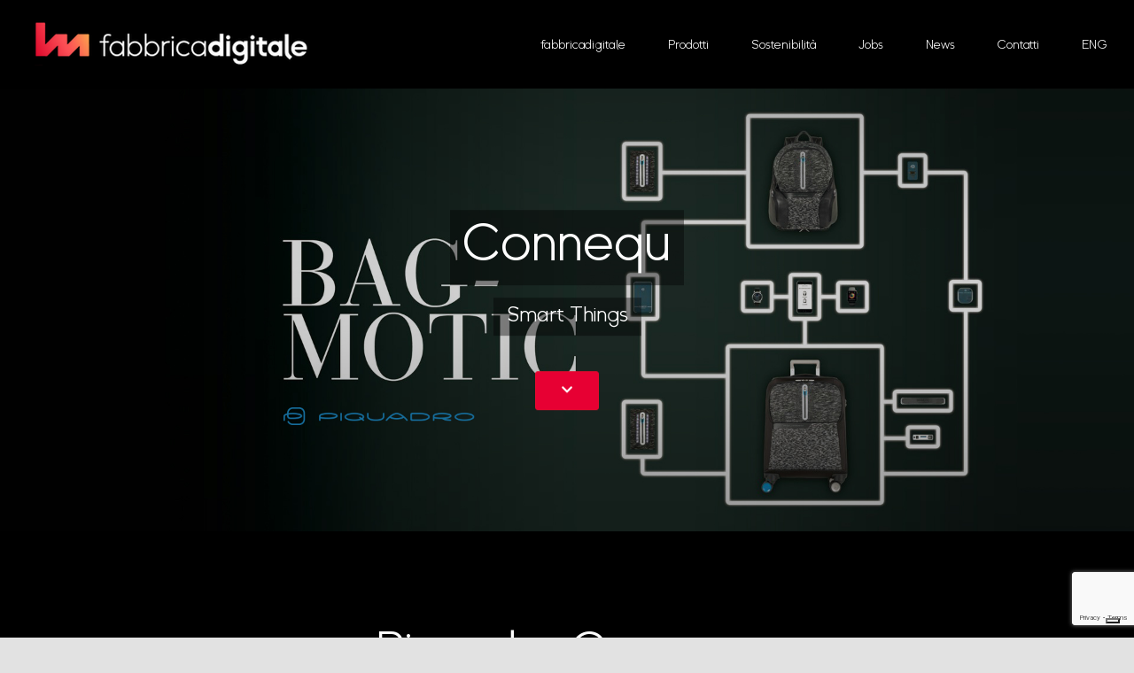

--- FILE ---
content_type: text/html; charset=UTF-8
request_url: https://www.fabbricadigitale.com/en/portfolio-items/piquadro/
body_size: 13405
content:
<!DOCTYPE html><html
class="avada-html-layout-wide avada-html-header-position-top" lang=en-US prefix="og: http://ogp.me/ns# fb: http://ogp.me/ns/fb#"><head><meta
http-equiv="X-UA-Compatible" content="IE=edge"><meta
http-equiv="Content-Type" content="text/html; charset=utf-8"><meta
name="viewport" content="width=device-width, initial-scale=1"><link
href="https://fonts.googleapis.com/css?family=Lato:100,100i,200,200i,300,300i,400,400i,500,500i,600,600i,700,700i,800,800i,900,900i%7COpen+Sans:100,100i,200,200i,300,300i,400,400i,500,500i,600,600i,700,700i,800,800i,900,900i%7CIndie+Flower:100,100i,200,200i,300,300i,400,400i,500,500i,600,600i,700,700i,800,800i,900,900i%7COswald:100,100i,200,200i,300,300i,400,400i,500,500i,600,600i,700,700i,800,800i,900,900i" rel=stylesheet><meta
name='robots' content='index, follow, max-image-preview:large, max-snippet:-1, max-video-preview:-1'><style>img:is([sizes="auto" i], [sizes^="auto," i]){contain-intrinsic-size:3000px 1500px}</style><link
rel=alternate hreflang=it-it href=https://www.fabbricadigitale.com/portfolio-items/piquadro/ ><link
rel=alternate hreflang=en-us href=https://www.fabbricadigitale.com/en/portfolio-items/piquadro/ ><link
rel=alternate hreflang=x-default href=https://www.fabbricadigitale.com/portfolio-items/piquadro/ ><title>Smart Luggage - Piquadro</title><meta
name="description" content="fabbricadigitale and Piquadro have created a new smart luggage line that through smart HW and the Connequ app guarantee several digital benefits."><link
rel=canonical href=https://www.fabbricadigitale.com/portfolio-items/piquadro/ ><meta
property="og:locale" content="en_US"><meta
property="og:type" content="article"><meta
property="og:title" content="Smart Luggage - Piquadro"><meta
property="og:description" content="fabbricadigitale and Piquadro have created a new smart luggage line that through smart HW and the Connequ app guarantee several digital benefits."><meta
property="og:url" content="https://www.fabbricadigitale.com/portfolio-items/piquadro/"><meta
property="og:site_name" content="fabbricadigitale"><meta
property="article:modified_time" content="2017-08-31T08:28:14+00:00"><meta
property="og:image" content="https://www.fabbricadigitale.com/wp-content/uploads/2017/05/piquadro-bagmotic-thumb.jpg"><meta
property="og:image:width" content="528"><meta
property="og:image:height" content="352"><meta
property="og:image:type" content="image/jpeg"><meta
name="twitter:card" content="summary_large_image"><meta
name="twitter:label1" content="Est. reading time"><meta
name="twitter:data1" content="2 minutes"> <script type=application/ld+json class=yoast-schema-graph>{"@context":"https://schema.org","@graph":[{"@type":"WebPage","@id":"https://www.fabbricadigitale.com/portfolio-items/piquadro/","url":"https://www.fabbricadigitale.com/portfolio-items/piquadro/","name":"Smart Luggage - Piquadro","isPartOf":{"@id":"https://www.fabbricadigitale.com/en/#website"},"primaryImageOfPage":{"@id":"https://www.fabbricadigitale.com/portfolio-items/piquadro/#primaryimage"},"image":{"@id":"https://www.fabbricadigitale.com/portfolio-items/piquadro/#primaryimage"},"thumbnailUrl":"https://www.fabbricadigitale.com/wp-content/uploads/2017/05/piquadro-bagmotic-thumb.jpg","datePublished":"2017-05-15T10:39:41+00:00","dateModified":"2017-08-31T08:28:14+00:00","description":"fabbricadigitale and Piquadro have created a new smart luggage line that through smart HW and the Connequ app guarantee several digital benefits.","breadcrumb":{"@id":"https://www.fabbricadigitale.com/portfolio-items/piquadro/#breadcrumb"},"inLanguage":"en-US","potentialAction":[{"@type":"ReadAction","target":["https://www.fabbricadigitale.com/portfolio-items/piquadro/"]}]},{"@type":"ImageObject","inLanguage":"en-US","@id":"https://www.fabbricadigitale.com/portfolio-items/piquadro/#primaryimage","url":"https://www.fabbricadigitale.com/wp-content/uploads/2017/05/piquadro-bagmotic-thumb.jpg","contentUrl":"https://www.fabbricadigitale.com/wp-content/uploads/2017/05/piquadro-bagmotic-thumb.jpg","width":528,"height":352},{"@type":"BreadcrumbList","@id":"https://www.fabbricadigitale.com/portfolio-items/piquadro/#breadcrumb","itemListElement":[{"@type":"ListItem","position":1,"name":"Home","item":"https://www.fabbricadigitale.com/en/"},{"@type":"ListItem","position":2,"name":"Portfolio","item":"https://www.fabbricadigitale.com/portfolio-items/"},{"@type":"ListItem","position":3,"name":"Piquadro Connequ"}]},{"@type":"WebSite","@id":"https://www.fabbricadigitale.com/en/#website","url":"https://www.fabbricadigitale.com/en/","name":"fabbricadigitale","description":"IT Enabling Technology","potentialAction":[{"@type":"SearchAction","target":{"@type":"EntryPoint","urlTemplate":"https://www.fabbricadigitale.com/en/?s={search_term_string}"},"query-input":{"@type":"PropertyValueSpecification","valueRequired":true,"valueName":"search_term_string"}}],"inLanguage":"en-US"}]}</script> <link
rel=alternate type=application/rss+xml title="fabbricadigitale &raquo; Feed" href=https://www.fabbricadigitale.com/en/feed/ ><link
rel=alternate type=application/rss+xml title="fabbricadigitale &raquo; Comments Feed" href=https://www.fabbricadigitale.com/en/comments/feed/ ><meta
name="description" content="fabbricadigitale helped Piquadro in creating a line of smart accessories with Connequ, a small Bluetooth device to be connected to a smartphone application.This app allows you to find on a map our personal belongings or to localize it by ringing up the device if it is close to us (up to 30/40 meters). You can"><meta
property="og:locale" content="en_US"><meta
property="og:type" content="article"><meta
property="og:site_name" content="fabbricadigitale"><meta
property="og:title" content="Smart Luggage - Piquadro"><meta
property="og:description" content="fabbricadigitale helped Piquadro in creating a line of smart accessories with Connequ, a small Bluetooth device to be connected to a smartphone application.This app allows you to find on a map our personal belongings or to localize it by ringing up the device if it is close to us (up to 30/40 meters). You can"><meta
property="og:url" content="https://www.fabbricadigitale.com/en/portfolio-items/piquadro/"><meta
property="article:modified_time" content="2017-08-31T08:28:14+01:00"><meta
property="og:image" content="https://www.fabbricadigitale.com/wp-content/uploads/2017/05/piquadro-bagmotic-thumb.jpg"><meta
property="og:image:width" content="528"><meta
property="og:image:height" content="352"><meta
property="og:image:type" content="image/jpeg"> <script>/*<![CDATA[*/window._wpemojiSettings = {"baseUrl":"https:\/\/s.w.org\/images\/core\/emoji\/16.0.1\/72x72\/","ext":".png","svgUrl":"https:\/\/s.w.org\/images\/core\/emoji\/16.0.1\/svg\/","svgExt":".svg","source":{"concatemoji":"https:\/\/www.fabbricadigitale.com\/wp-includes\/js\/wp-emoji-release.min.js?ver=6.8.3"}};
/*! This file is auto-generated */
!function(s,n){var o,i,e;function c(e){try{var t={supportTests:e,timestamp:(new Date).valueOf()};sessionStorage.setItem(o,JSON.stringify(t))}catch(e){}}function p(e,t,n){e.clearRect(0,0,e.canvas.width,e.canvas.height),e.fillText(t,0,0);var t=new Uint32Array(e.getImageData(0,0,e.canvas.width,e.canvas.height).data),a=(e.clearRect(0,0,e.canvas.width,e.canvas.height),e.fillText(n,0,0),new Uint32Array(e.getImageData(0,0,e.canvas.width,e.canvas.height).data));return t.every(function(e,t){return e===a[t]})}function u(e,t){e.clearRect(0,0,e.canvas.width,e.canvas.height),e.fillText(t,0,0);for(var n=e.getImageData(16,16,1,1),a=0;a<n.data.length;a++)if(0!==n.data[a])return!1;return!0}function f(e,t,n,a){switch(t){case"flag":return n(e,"\ud83c\udff3\ufe0f\u200d\u26a7\ufe0f","\ud83c\udff3\ufe0f\u200b\u26a7\ufe0f")?!1:!n(e,"\ud83c\udde8\ud83c\uddf6","\ud83c\udde8\u200b\ud83c\uddf6")&&!n(e,"\ud83c\udff4\udb40\udc67\udb40\udc62\udb40\udc65\udb40\udc6e\udb40\udc67\udb40\udc7f","\ud83c\udff4\u200b\udb40\udc67\u200b\udb40\udc62\u200b\udb40\udc65\u200b\udb40\udc6e\u200b\udb40\udc67\u200b\udb40\udc7f");case"emoji":return!a(e,"\ud83e\udedf")}return!1}function g(e,t,n,a){var r="undefined"!=typeof WorkerGlobalScope&&self instanceof WorkerGlobalScope?new OffscreenCanvas(300,150):s.createElement("canvas"),o=r.getContext("2d",{willReadFrequently:!0}),i=(o.textBaseline="top",o.font="600 32px Arial",{});return e.forEach(function(e){i[e]=t(o,e,n,a)}),i}function t(e){var t=s.createElement("script");t.src=e,t.defer=!0,s.head.appendChild(t)}"undefined"!=typeof Promise&&(o="wpEmojiSettingsSupports",i=["flag","emoji"],n.supports={everything:!0,everythingExceptFlag:!0},e=new Promise(function(e){s.addEventListener("DOMContentLoaded",e,{once:!0})}),new Promise(function(t){var n=function(){try{var e=JSON.parse(sessionStorage.getItem(o));if("object"==typeof e&&"number"==typeof e.timestamp&&(new Date).valueOf()<e.timestamp+604800&&"object"==typeof e.supportTests)return e.supportTests}catch(e){}return null}();if(!n){if("undefined"!=typeof Worker&&"undefined"!=typeof OffscreenCanvas&&"undefined"!=typeof URL&&URL.createObjectURL&&"undefined"!=typeof Blob)try{var e="postMessage("+g.toString()+"("+[JSON.stringify(i),f.toString(),p.toString(),u.toString()].join(",")+"));",a=new Blob([e],{type:"text/javascript"}),r=new Worker(URL.createObjectURL(a),{name:"wpTestEmojiSupports"});return void(r.onmessage=function(e){c(n=e.data),r.terminate(),t(n)})}catch(e){}c(n=g(i,f,p,u))}t(n)}).then(function(e){for(var t in e)n.supports[t]=e[t],n.supports.everything=n.supports.everything&&n.supports[t],"flag"!==t&&(n.supports.everythingExceptFlag=n.supports.everythingExceptFlag&&n.supports[t]);n.supports.everythingExceptFlag=n.supports.everythingExceptFlag&&!n.supports.flag,n.DOMReady=!1,n.readyCallback=function(){n.DOMReady=!0}}).then(function(){return e}).then(function(){var e;n.supports.everything||(n.readyCallback(),(e=n.source||{}).concatemoji?t(e.concatemoji):e.wpemoji&&e.twemoji&&(t(e.twemoji),t(e.wpemoji)))}))}((window,document),window._wpemojiSettings);/*]]>*/</script> <link
rel=stylesheet id=layerslider-css href='https://www.fabbricadigitale.com/wp-content/plugins/LayerSlider/assets/static/layerslider/css/layerslider.css?ver=7.11.1' type=text/css media=all><style id=wp-emoji-styles-inline-css>img.wp-smiley,img.emoji{display:inline !important;border:none !important;box-shadow:none !important;height:1em !important;width:1em !important;margin:0
0.07em !important;vertical-align:-0.1em !important;background:none !important;padding:0
!important}</style><link
rel=stylesheet id=wp-block-library-css href='https://www.fabbricadigitale.com/wp-includes/css/dist/block-library/style.min.css?ver=6.8.3' type=text/css media=all><style id=wp-block-library-theme-inline-css>.wp-block-audio :where(figcaption){color:#555;font-size:13px;text-align:center}.is-dark-theme .wp-block-audio :where(figcaption){color:#ffffffa6}.wp-block-audio{margin:0
0 1em}.wp-block-code{border:1px
solid #ccc;border-radius:4px;font-family:Menlo,Consolas,monaco,monospace;padding:.8em 1em}.wp-block-embed :where(figcaption){color:#555;font-size:13px;text-align:center}.is-dark-theme .wp-block-embed :where(figcaption){color:#ffffffa6}.wp-block-embed{margin:0
0 1em}.blocks-gallery-caption{color:#555;font-size:13px;text-align:center}.is-dark-theme .blocks-gallery-caption{color:#ffffffa6}:root :where(.wp-block-image figcaption){color:#555;font-size:13px;text-align:center}.is-dark-theme :root :where(.wp-block-image figcaption){color:#ffffffa6}.wp-block-image{margin:0
0 1em}.wp-block-pullquote{border-bottom:4px solid;border-top:4px solid;color:currentColor;margin-bottom:1.75em}.wp-block-pullquote cite,.wp-block-pullquote footer,.wp-block-pullquote__citation{color:currentColor;font-size:.8125em;font-style:normal;text-transform:uppercase}.wp-block-quote{border-left:.25em solid;margin:0
0 1.75em;padding-left:1em}.wp-block-quote cite,.wp-block-quote
footer{color:currentColor;font-size:.8125em;font-style:normal;position:relative}.wp-block-quote:where(.has-text-align-right){border-left:none;border-right:.25em solid;padding-left:0;padding-right:1em}.wp-block-quote:where(.has-text-align-center){border:none;padding-left:0}.wp-block-quote.is-large,.wp-block-quote.is-style-large,.wp-block-quote:where(.is-style-plain){border:none}.wp-block-search .wp-block-search__label{font-weight:700}.wp-block-search__button{border:1px
solid #ccc;padding:.375em .625em}:where(.wp-block-group.has-background){padding:1.25em 2.375em}.wp-block-separator.has-css-opacity{opacity:.4}.wp-block-separator{border:none;border-bottom:2px solid;margin-left:auto;margin-right:auto}.wp-block-separator.has-alpha-channel-opacity{opacity:1}.wp-block-separator:not(.is-style-wide):not(.is-style-dots){width:100px}.wp-block-separator.has-background:not(.is-style-dots){border-bottom:none;height:1px}.wp-block-separator.has-background:not(.is-style-wide):not(.is-style-dots){height:2px}.wp-block-table{margin:0
0 1em}.wp-block-table td,.wp-block-table
th{word-break:normal}.wp-block-table :where(figcaption){color:#555;font-size:13px;text-align:center}.is-dark-theme .wp-block-table :where(figcaption){color:#ffffffa6}.wp-block-video :where(figcaption){color:#555;font-size:13px;text-align:center}.is-dark-theme .wp-block-video :where(figcaption){color:#ffffffa6}.wp-block-video{margin:0
0 1em}:root :where(.wp-block-template-part.has-background){margin-bottom:0;margin-top:0;padding:1.25em 2.375em}</style><style id=classic-theme-styles-inline-css>/*! This file is auto-generated */
.wp-block-button__link{color:#fff;background-color:#32373c;border-radius:9999px;box-shadow:none;text-decoration:none;padding:calc(.667em + 2px) calc(1.333em + 2px);font-size:1.125em}.wp-block-file__button{background:#32373c;color:#fff;text-decoration:none}</style><style id=global-styles-inline-css>/*<![CDATA[*/:root{--wp--preset--aspect-ratio--square:1;--wp--preset--aspect-ratio--4-3:4/3;--wp--preset--aspect-ratio--3-4:3/4;--wp--preset--aspect-ratio--3-2:3/2;--wp--preset--aspect-ratio--2-3:2/3;--wp--preset--aspect-ratio--16-9:16/9;--wp--preset--aspect-ratio--9-16:9/16;--wp--preset--color--black:#000;--wp--preset--color--cyan-bluish-gray:#abb8c3;--wp--preset--color--white:#fff;--wp--preset--color--pale-pink:#f78da7;--wp--preset--color--vivid-red:#cf2e2e;--wp--preset--color--luminous-vivid-orange:#ff6900;--wp--preset--color--luminous-vivid-amber:#fcb900;--wp--preset--color--light-green-cyan:#7bdcb5;--wp--preset--color--vivid-green-cyan:#00d084;--wp--preset--color--pale-cyan-blue:#8ed1fc;--wp--preset--color--vivid-cyan-blue:#0693e3;--wp--preset--color--vivid-purple:#9b51e0;--wp--preset--color--awb-color-1:rgba(255,255,255,1);--wp--preset--color--awb-color-2:rgba(249,249,251,1);--wp--preset--color--awb-color-3:rgba(242,243,245,1);--wp--preset--color--awb-color-4:rgba(226,226,226,1);--wp--preset--color--awb-color-5:rgba(74,78,87,1);--wp--preset--color--awb-color-6:rgba(228,11,47,1);--wp--preset--color--awb-color-7:rgba(33,41,52,1);--wp--preset--color--awb-color-8:rgba(0,0,0,1);--wp--preset--color--awb-color-custom-10:rgba(101,188,123,1);--wp--preset--color--awb-color-custom-11:rgba(158,160,164,1);--wp--preset--color--awb-color-custom-12:rgba(51,51,51,1);--wp--preset--color--awb-color-custom-13:rgba(242,243,245,0.7);--wp--preset--color--awb-color-custom-14:rgba(255,255,255,0.8);--wp--preset--color--awb-color-custom-15:rgba(38,48,62,1);--wp--preset--color--awb-color-custom-16:rgba(242,243,245,0.8);--wp--preset--gradient--vivid-cyan-blue-to-vivid-purple:linear-gradient(135deg,rgba(6,147,227,1) 0%,rgb(155,81,224) 100%);--wp--preset--gradient--light-green-cyan-to-vivid-green-cyan:linear-gradient(135deg,rgb(122,220,180) 0%,rgb(0,208,130) 100%);--wp--preset--gradient--luminous-vivid-amber-to-luminous-vivid-orange:linear-gradient(135deg,rgba(252,185,0,1) 0%,rgba(255,105,0,1) 100%);--wp--preset--gradient--luminous-vivid-orange-to-vivid-red:linear-gradient(135deg,rgba(255,105,0,1) 0%,rgb(207,46,46) 100%);--wp--preset--gradient--very-light-gray-to-cyan-bluish-gray:linear-gradient(135deg,rgb(238,238,238) 0%,rgb(169,184,195) 100%);--wp--preset--gradient--cool-to-warm-spectrum:linear-gradient(135deg,rgb(74,234,220) 0%,rgb(151,120,209) 20%,rgb(207,42,186) 40%,rgb(238,44,130) 60%,rgb(251,105,98) 80%,rgb(254,248,76) 100%);--wp--preset--gradient--blush-light-purple:linear-gradient(135deg,rgb(255,206,236) 0%,rgb(152,150,240) 100%);--wp--preset--gradient--blush-bordeaux:linear-gradient(135deg,rgb(254,205,165) 0%,rgb(254,45,45) 50%,rgb(107,0,62) 100%);--wp--preset--gradient--luminous-dusk:linear-gradient(135deg,rgb(255,203,112) 0%,rgb(199,81,192) 50%,rgb(65,88,208) 100%);--wp--preset--gradient--pale-ocean:linear-gradient(135deg,rgb(255,245,203) 0%,rgb(182,227,212) 50%,rgb(51,167,181) 100%);--wp--preset--gradient--electric-grass:linear-gradient(135deg,rgb(202,248,128) 0%,rgb(113,206,126) 100%);--wp--preset--gradient--midnight:linear-gradient(135deg,rgb(2,3,129) 0%,rgb(40,116,252) 100%);--wp--preset--font-size--small:10.5px;--wp--preset--font-size--medium:20px;--wp--preset--font-size--large:21px;--wp--preset--font-size--x-large:42px;--wp--preset--font-size--normal:14px;--wp--preset--font-size--xlarge:28px;--wp--preset--font-size--huge:42px;--wp--preset--spacing--20:0.44rem;--wp--preset--spacing--30:0.67rem;--wp--preset--spacing--40:1rem;--wp--preset--spacing--50:1.5rem;--wp--preset--spacing--60:2.25rem;--wp--preset--spacing--70:3.38rem;--wp--preset--spacing--80:5.06rem;--wp--preset--shadow--natural:6px 6px 9px rgba(0, 0, 0, 0.2);--wp--preset--shadow--deep:12px 12px 50px rgba(0, 0, 0, 0.4);--wp--preset--shadow--sharp:6px 6px 0px rgba(0, 0, 0, 0.2);--wp--preset--shadow--outlined:6px 6px 0px -3px rgba(255, 255, 255, 1), 6px 6px rgba(0, 0, 0, 1);--wp--preset--shadow--crisp:6px 6px 0px rgba(0, 0, 0, 1)}:where(.is-layout-flex){gap:0.5em}:where(.is-layout-grid){gap:0.5em}body .is-layout-flex{display:flex}.is-layout-flex{flex-wrap:wrap;align-items:center}.is-layout-flex>:is(*,div){margin:0}body .is-layout-grid{display:grid}.is-layout-grid>:is(*,div){margin:0}:where(.wp-block-columns.is-layout-flex){gap:2em}:where(.wp-block-columns.is-layout-grid){gap:2em}:where(.wp-block-post-template.is-layout-flex){gap:1.25em}:where(.wp-block-post-template.is-layout-grid){gap:1.25em}.has-black-color{color:var(--wp--preset--color--black) !important}.has-cyan-bluish-gray-color{color:var(--wp--preset--color--cyan-bluish-gray) !important}.has-white-color{color:var(--wp--preset--color--white) !important}.has-pale-pink-color{color:var(--wp--preset--color--pale-pink) !important}.has-vivid-red-color{color:var(--wp--preset--color--vivid-red) !important}.has-luminous-vivid-orange-color{color:var(--wp--preset--color--luminous-vivid-orange) !important}.has-luminous-vivid-amber-color{color:var(--wp--preset--color--luminous-vivid-amber) !important}.has-light-green-cyan-color{color:var(--wp--preset--color--light-green-cyan) !important}.has-vivid-green-cyan-color{color:var(--wp--preset--color--vivid-green-cyan) !important}.has-pale-cyan-blue-color{color:var(--wp--preset--color--pale-cyan-blue) !important}.has-vivid-cyan-blue-color{color:var(--wp--preset--color--vivid-cyan-blue) !important}.has-vivid-purple-color{color:var(--wp--preset--color--vivid-purple) !important}.has-black-background-color{background-color:var(--wp--preset--color--black) !important}.has-cyan-bluish-gray-background-color{background-color:var(--wp--preset--color--cyan-bluish-gray) !important}.has-white-background-color{background-color:var(--wp--preset--color--white) !important}.has-pale-pink-background-color{background-color:var(--wp--preset--color--pale-pink) !important}.has-vivid-red-background-color{background-color:var(--wp--preset--color--vivid-red) !important}.has-luminous-vivid-orange-background-color{background-color:var(--wp--preset--color--luminous-vivid-orange) !important}.has-luminous-vivid-amber-background-color{background-color:var(--wp--preset--color--luminous-vivid-amber) !important}.has-light-green-cyan-background-color{background-color:var(--wp--preset--color--light-green-cyan) !important}.has-vivid-green-cyan-background-color{background-color:var(--wp--preset--color--vivid-green-cyan) !important}.has-pale-cyan-blue-background-color{background-color:var(--wp--preset--color--pale-cyan-blue) !important}.has-vivid-cyan-blue-background-color{background-color:var(--wp--preset--color--vivid-cyan-blue) !important}.has-vivid-purple-background-color{background-color:var(--wp--preset--color--vivid-purple) !important}.has-black-border-color{border-color:var(--wp--preset--color--black) !important}.has-cyan-bluish-gray-border-color{border-color:var(--wp--preset--color--cyan-bluish-gray) !important}.has-white-border-color{border-color:var(--wp--preset--color--white) !important}.has-pale-pink-border-color{border-color:var(--wp--preset--color--pale-pink) !important}.has-vivid-red-border-color{border-color:var(--wp--preset--color--vivid-red) !important}.has-luminous-vivid-orange-border-color{border-color:var(--wp--preset--color--luminous-vivid-orange) !important}.has-luminous-vivid-amber-border-color{border-color:var(--wp--preset--color--luminous-vivid-amber) !important}.has-light-green-cyan-border-color{border-color:var(--wp--preset--color--light-green-cyan) !important}.has-vivid-green-cyan-border-color{border-color:var(--wp--preset--color--vivid-green-cyan) !important}.has-pale-cyan-blue-border-color{border-color:var(--wp--preset--color--pale-cyan-blue) !important}.has-vivid-cyan-blue-border-color{border-color:var(--wp--preset--color--vivid-cyan-blue) !important}.has-vivid-purple-border-color{border-color:var(--wp--preset--color--vivid-purple) !important}.has-vivid-cyan-blue-to-vivid-purple-gradient-background{background:var(--wp--preset--gradient--vivid-cyan-blue-to-vivid-purple) !important}.has-light-green-cyan-to-vivid-green-cyan-gradient-background{background:var(--wp--preset--gradient--light-green-cyan-to-vivid-green-cyan) !important}.has-luminous-vivid-amber-to-luminous-vivid-orange-gradient-background{background:var(--wp--preset--gradient--luminous-vivid-amber-to-luminous-vivid-orange) !important}.has-luminous-vivid-orange-to-vivid-red-gradient-background{background:var(--wp--preset--gradient--luminous-vivid-orange-to-vivid-red) !important}.has-very-light-gray-to-cyan-bluish-gray-gradient-background{background:var(--wp--preset--gradient--very-light-gray-to-cyan-bluish-gray) !important}.has-cool-to-warm-spectrum-gradient-background{background:var(--wp--preset--gradient--cool-to-warm-spectrum) !important}.has-blush-light-purple-gradient-background{background:var(--wp--preset--gradient--blush-light-purple) !important}.has-blush-bordeaux-gradient-background{background:var(--wp--preset--gradient--blush-bordeaux) !important}.has-luminous-dusk-gradient-background{background:var(--wp--preset--gradient--luminous-dusk) !important}.has-pale-ocean-gradient-background{background:var(--wp--preset--gradient--pale-ocean) !important}.has-electric-grass-gradient-background{background:var(--wp--preset--gradient--electric-grass) !important}.has-midnight-gradient-background{background:var(--wp--preset--gradient--midnight) !important}.has-small-font-size{font-size:var(--wp--preset--font-size--small) !important}.has-medium-font-size{font-size:var(--wp--preset--font-size--medium) !important}.has-large-font-size{font-size:var(--wp--preset--font-size--large) !important}.has-x-large-font-size{font-size:var(--wp--preset--font-size--x-large) !important}:where(.wp-block-post-template.is-layout-flex){gap:1.25em}:where(.wp-block-post-template.is-layout-grid){gap:1.25em}:where(.wp-block-columns.is-layout-flex){gap:2em}:where(.wp-block-columns.is-layout-grid){gap:2em}:root :where(.wp-block-pullquote){font-size:1.5em;line-height:1.6}/*]]>*/</style><link
rel=stylesheet id=contact-form-7-css href='https://www.fabbricadigitale.com/wp-content/plugins/contact-form-7/includes/css/styles.css?ver=6.0.6' type=text/css media=all><link
rel=stylesheet id=wpml-legacy-vertical-list-0-css href='https://www.fabbricadigitale.com/wp-content/plugins/sitepress-multilingual-cms/templates/language-switchers/legacy-list-vertical/style.min.css?ver=1' type=text/css media=all><style id=wpml-legacy-vertical-list-0-inline-css>.wpml-ls-statics-shortcode_actions{background-color:#eee}.wpml-ls-statics-shortcode_actions, .wpml-ls-statics-shortcode_actions .wpml-ls-sub-menu, .wpml-ls-statics-shortcode_actions
a{border-color:#cdcdcd}.wpml-ls-statics-shortcode_actions a, .wpml-ls-statics-shortcode_actions .wpml-ls-sub-menu a, .wpml-ls-statics-shortcode_actions .wpml-ls-sub-menu a:link, .wpml-ls-statics-shortcode_actions li:not(.wpml-ls-current-language) .wpml-ls-link, .wpml-ls-statics-shortcode_actions li:not(.wpml-ls-current-language) .wpml-ls-link:link{color:#444;background-color:#fff}.wpml-ls-statics-shortcode_actions .wpml-ls-sub-menu a:hover,.wpml-ls-statics-shortcode_actions .wpml-ls-sub-menu a:focus, .wpml-ls-statics-shortcode_actions .wpml-ls-sub-menu a:link:hover, .wpml-ls-statics-shortcode_actions .wpml-ls-sub-menu a:link:focus{color:#000;background-color:#eee}.wpml-ls-statics-shortcode_actions .wpml-ls-current-language>a{color:#444;background-color:#fff}.wpml-ls-statics-shortcode_actions .wpml-ls-current-language:hover>a, .wpml-ls-statics-shortcode_actions .wpml-ls-current-language>a:focus{color:#000;background-color:#eee}</style><link
rel=stylesheet id=child-style-css href='https://www.fabbricadigitale.com/wp-content/themes/Avada-Child-Theme/style.css?ver=6.8.3' type=text/css media=all><link
rel=stylesheet id=tx-fontawesome-css href='https://www.fabbricadigitale.com/wp-content/plugins/xpert-accordion/assets/vendor/font-awesome/css/font-awesome.min.css?ver=6.8.3' type=text/css media=all><link
rel=stylesheet id=tx-bs-accordion-css href='https://www.fabbricadigitale.com/wp-content/plugins/xpert-accordion/assets/css/accordion.min.css?ver=6.8.3' type=text/css media=all><link
rel=stylesheet id=fusion-dynamic-css-css href='https://www.fabbricadigitale.com/wp-content/uploads/fusion-styles/ffa49ca3f8adfcb871ea3e9652b97b5d.min.css?ver=3.12.1' type=text/css media=all> <script src="https://www.fabbricadigitale.com/wp-includes/js/jquery/jquery.min.js?ver=3.7.1" id=jquery-core-js></script> <script src="https://www.fabbricadigitale.com/wp-includes/js/jquery/jquery-migrate.min.js?ver=3.4.1" id=jquery-migrate-js></script> <script id=layerslider-utils-js-extra>var LS_Meta = {"v":"7.11.1","fixGSAP":"1"};</script> <script src="https://www.fabbricadigitale.com/wp-content/plugins/LayerSlider/assets/static/layerslider/js/layerslider.utils.js?ver=7.11.1" id=layerslider-utils-js></script> <script src="https://www.fabbricadigitale.com/wp-content/plugins/LayerSlider/assets/static/layerslider/js/layerslider.kreaturamedia.jquery.js?ver=7.11.1" id=layerslider-js></script> <script src="https://www.fabbricadigitale.com/wp-content/plugins/LayerSlider/assets/static/layerslider/js/layerslider.transitions.js?ver=7.11.1" id=layerslider-transitions-js></script> <meta
name="generator" content="Powered by LayerSlider 7.11.1 - Build Heros, Sliders, and Popups. Create Animations and Beautiful, Rich Web Content as Easy as Never Before on WordPress."><link
rel=https://api.w.org/ href=https://www.fabbricadigitale.com/en/wp-json/ ><link
rel=alternate title=JSON type=application/json href=https://www.fabbricadigitale.com/en/wp-json/wp/v2/avada_portfolio/4497><link
rel=EditURI type=application/rsd+xml title=RSD href=https://www.fabbricadigitale.com/xmlrpc.php?rsd><link
rel=shortlink href='https://www.fabbricadigitale.com/en/?p=4497'><link
rel=alternate title="oEmbed (JSON)" type=application/json+oembed href="https://www.fabbricadigitale.com/en/wp-json/oembed/1.0/embed?url=https%3A%2F%2Fwww.fabbricadigitale.com%2Fen%2Fportfolio-items%2Fpiquadro%2F"><link
rel=alternate title="oEmbed (XML)" type=text/xml+oembed href="https://www.fabbricadigitale.com/en/wp-json/oembed/1.0/embed?url=https%3A%2F%2Fwww.fabbricadigitale.com%2Fen%2Fportfolio-items%2Fpiquadro%2F&#038;format=xml"><meta
name="generator" content="WPML ver:4.7.6 stt:1,27;"><link
rel=preload href=https://www.fabbricadigitale.com/wp-content/themes/Avada/includes/lib/assets/fonts/icomoon/awb-icons.woff as=font type=font/woff crossorigin><link
rel=preload href=//www.fabbricadigitale.com/wp-content/themes/Avada/includes/lib/assets/fonts/fontawesome/webfonts/fa-brands-400.woff2 as=font type=font/woff2 crossorigin><link
rel=preload href=//www.fabbricadigitale.com/wp-content/themes/Avada/includes/lib/assets/fonts/fontawesome/webfonts/fa-regular-400.woff2 as=font type=font/woff2 crossorigin><link
rel=preload href=//www.fabbricadigitale.com/wp-content/themes/Avada/includes/lib/assets/fonts/fontawesome/webfonts/fa-solid-900.woff2 as=font type=font/woff2 crossorigin><style id=css-fb-visibility>/*<![CDATA[*/@media screen and (max-width: 640px){.fusion-no-small-visibility{display:none !important}body .sm-text-align-center{text-align:center !important}body .sm-text-align-left{text-align:left !important}body .sm-text-align-right{text-align:right !important}body .sm-flex-align-center{justify-content:center !important}body .sm-flex-align-flex-start{justify-content:flex-start !important}body .sm-flex-align-flex-end{justify-content:flex-end !important}body .sm-mx-auto{margin-left:auto !important;margin-right:auto !important}body .sm-ml-auto{margin-left:auto !important}body .sm-mr-auto{margin-right:auto !important}body .fusion-absolute-position-small{position:absolute;top:auto;width:100%}.awb-sticky.awb-sticky-small{position:sticky;top:var(--awb-sticky-offset,0)}}@media screen and (min-width: 641px) and (max-width: 1024px){.fusion-no-medium-visibility{display:none !important}body .md-text-align-center{text-align:center !important}body .md-text-align-left{text-align:left !important}body .md-text-align-right{text-align:right !important}body .md-flex-align-center{justify-content:center !important}body .md-flex-align-flex-start{justify-content:flex-start !important}body .md-flex-align-flex-end{justify-content:flex-end !important}body .md-mx-auto{margin-left:auto !important;margin-right:auto !important}body .md-ml-auto{margin-left:auto !important}body .md-mr-auto{margin-right:auto !important}body .fusion-absolute-position-medium{position:absolute;top:auto;width:100%}.awb-sticky.awb-sticky-medium{position:sticky;top:var(--awb-sticky-offset,0)}}@media screen and (min-width: 1025px){.fusion-no-large-visibility{display:none !important}body .lg-text-align-center{text-align:center !important}body .lg-text-align-left{text-align:left !important}body .lg-text-align-right{text-align:right !important}body .lg-flex-align-center{justify-content:center !important}body .lg-flex-align-flex-start{justify-content:flex-start !important}body .lg-flex-align-flex-end{justify-content:flex-end !important}body .lg-mx-auto{margin-left:auto !important;margin-right:auto !important}body .lg-ml-auto{margin-left:auto !important}body .lg-mr-auto{margin-right:auto !important}body .fusion-absolute-position-large{position:absolute;top:auto;width:100%}.awb-sticky.awb-sticky-large{position:sticky;top:var(--awb-sticky-offset,0)}}/*]]>*/</style><link
rel=icon href=https://www.fabbricadigitale.com/wp-content/uploads/2025/07/icona_fabbricadigitale-66x66.png sizes=32x32><link
rel=icon href=https://www.fabbricadigitale.com/wp-content/uploads/2025/07/icona_fabbricadigitale-200x200.png sizes=192x192><link
rel=apple-touch-icon href=https://www.fabbricadigitale.com/wp-content/uploads/2025/07/icona_fabbricadigitale-200x200.png><meta
name="msapplication-TileImage" content="https://www.fabbricadigitale.com/wp-content/uploads/2025/07/icona_fabbricadigitale-300x300.png"> <script>var doc = document.documentElement;
			doc.setAttribute( 'data-useragent', navigator.userAgent );</script> <script>var _iub = _iub || [];
_iub.csConfiguration = {"consentOnContinuedBrowsing":false,"floatingPreferencesButtonDisplay":"bottom-right","invalidateConsentWithoutLog":true,"lang":"en","perPurposeConsent":true,"siteId":2472600,"cookiePolicyId":39013082, "banner":{ "acceptButtonCaptionColor":"white","acceptButtonColor":"#e70033","acceptButtonDisplay":true,"backgroundColor":"rgba(41.66, 41.66, 41.66, 0.94)","closeButtonDisplay":false,"customizeButtonCaptionColor":"#010101","customizeButtonColor":"#ffffff","customizeButtonDisplay":true,"position":"bottom","rejectButtonCaptionColor":"white","rejectButtonColor":"#e70033","rejectButtonDisplay":true,"textColor":"#ffffff" }};</script> <script src=//cdn.iubenda.com/cs/iubenda_cs.js charset=UTF-8 async></script></head><body
data-rsssl=1 class="wp-singular avada_portfolio-template-default single single-avada_portfolio postid-4497 single-format-standard wp-theme-Avada wp-child-theme-Avada-Child-Theme fusion-image-hovers fusion-pagination-sizing fusion-button_type-flat fusion-button_span-no fusion-button_gradient-linear avada-image-rollover-circle-no avada-image-rollover-no fusion-body ltr fusion-sticky-header no-tablet-sticky-header no-mobile-sticky-header no-mobile-slidingbar no-mobile-totop avada-has-rev-slider-styles fusion-disable-outline fusion-sub-menu-fade mobile-logo-pos-left layout-wide-mode avada-has-boxed-modal-shadow- layout-scroll-offset-full avada-has-zero-margin-offset-top fusion-top-header menu-text-align-center mobile-menu-design-modern fusion-show-pagination-text fusion-header-layout-v1 avada-responsive avada-footer-fx-none avada-menu-highlight-style-bar fusion-search-form-clean fusion-main-menu-search-overlay fusion-avatar-circle avada-dropdown-styles avada-blog-layout-grid avada-blog-archive-layout-medium avada-header-shadow-no avada-menu-icon-position-left avada-has-megamenu-shadow avada-has-breadcrumb-mobile-hidden avada-has-titlebar-bar_and_content avada-header-border-color-full-transparent avada-has-pagination-width_height avada-flyout-menu-direction-fade avada-ec-views-v1" data-awb-post-id=4497>
<a
class="skip-link screen-reader-text" href=#content>Skip to content</a><div
id=boxed-wrapper><div
id=wrapper class=fusion-wrapper><div
id=home style=position:relative;top:-1px;></div><header
class=fusion-header-wrapper><div
class="fusion-header-v1 fusion-logo-alignment fusion-logo-left fusion-sticky-menu- fusion-sticky-logo-1 fusion-mobile-logo-1  fusion-mobile-menu-design-modern"><div
class=fusion-header-sticky-height></div><div
class=fusion-header><div
class=fusion-row><div
class=fusion-logo data-margin-top=15px data-margin-bottom=10px data-margin-left=0px data-margin-right=0>
<a
class=fusion-logo-link  href=https://www.fabbricadigitale.com/en/ >
<img
src=https://www.fabbricadigitale.com/wp-content/uploads/2025/07/logo_fabbrica_327x60.png srcset="https://www.fabbricadigitale.com/wp-content/uploads/2025/07/logo_fabbrica_327x60.png 1x" width=327 height=60 alt="fabbricadigitale Logo" data-retina_logo_url class=fusion-standard-logo>
<img
src=https://www.fabbricadigitale.com/wp-content/uploads/2025/07/logo_fabbrica_mobile.png srcset="https://www.fabbricadigitale.com/wp-content/uploads/2025/07/logo_fabbrica_mobile.png 1x" width=191 height=35 alt="fabbricadigitale Logo" data-retina_logo_url class=fusion-mobile-logo>
<img
src=https://www.fabbricadigitale.com/wp-content/uploads/2025/07/logo_fabbrica_sticky.png srcset="https://www.fabbricadigitale.com/wp-content/uploads/2025/07/logo_fabbrica_sticky.png 1x" width=245 height=45 alt="fabbricadigitale Logo" data-retina_logo_url class=fusion-sticky-logo>
</a></div><nav
class=fusion-main-menu aria-label="Main Menu"><div
class=fusion-overlay-search><form
role=search class="searchform fusion-search-form  fusion-search-form-clean" method=get action=https://www.fabbricadigitale.com/en/ ><div
class=fusion-search-form-content><div
class="fusion-search-field search-field">
<label><span
class=screen-reader-text>Search for:</span>
<input
type=search value name=s class=s placeholder=Search... required aria-required=true aria-label=Search...>
</label></div><div
class="fusion-search-button search-button">
<input
type=submit class="fusion-search-submit searchsubmit" aria-label=Search value=&#xf002;></div></div></form><div
class=fusion-search-spacer></div><a
href=# role=button aria-label="Close Search" class=fusion-close-search></a></div><ul
id=menu-main class=fusion-menu><li
id=menu-item-7  class="menu-item menu-item-type-custom menu-item-object-custom menu-item-has-children menu-item-7 fusion-dropdown-menu"  data-item-id=7><a
href=# class=fusion-bar-highlight><span
class=menu-text>fabbricadigitale</span></a><ul
class=sub-menu><li
id=menu-item-89  class="menu-item menu-item-type-post_type menu-item-object-page menu-item-89 fusion-dropdown-submenu" ><a
href=https://www.fabbricadigitale.com/en/who-we-are/ class=fusion-bar-highlight><span>Who we are</span></a></li><li
id=menu-item-174  class="menu-item menu-item-type-post_type menu-item-object-page menu-item-174 fusion-dropdown-submenu" ><a
href=https://www.fabbricadigitale.com/en/certifications/ class=fusion-bar-highlight><span>Certifications</span></a></li></ul></li><li
id=menu-item-8  class="menu-item menu-item-type-custom menu-item-object-custom menu-item-has-children menu-item-8 fusion-dropdown-menu"  data-item-id=8><a
href=# class=fusion-bar-highlight><span
class=menu-text>Prodotti</span></a><ul
class=sub-menu><li
id=menu-item-11379  class="menu-item menu-item-type-custom menu-item-object-custom menu-item-11379 fusion-dropdown-submenu" ><a
href=https://www.fabbricadigitale.com/xuniplay/ class=fusion-bar-highlight><span>Xuniplay</span></a></li><li
id=menu-item-11610  class="menu-item menu-item-type-custom menu-item-object-custom menu-item-11610 fusion-dropdown-submenu" ><a
href=https://www.fabbricadigitale.com/advooh/ class=fusion-bar-highlight><span>Advooh</span></a></li><li
id=menu-item-8809  class="menu-item menu-item-type-custom menu-item-object-custom menu-item-8809 fusion-dropdown-submenu" ><a
title="Viseeto &#8211; La piattaforma per le destinazioni culturali e turistiche" href=https://www.fabbricadigitale.com/viseeto/ class=fusion-bar-highlight><span>Viseeto</span></a></li><li
id=menu-item-8810  class="menu-item menu-item-type-custom menu-item-object-custom menu-item-8810 fusion-dropdown-submenu" ><a
href=http://www.mindicity.com class=fusion-bar-highlight><span>Mindicity</span></a></li></ul></li><li
id=menu-item-10780  class="menu-item menu-item-type-custom menu-item-object-custom menu-item-10780"  data-item-id=10780><a
href=https://www.fabbricadigitale.com/sostenibilita/ class=fusion-bar-highlight><span
class=menu-text>Sostenibilità</span></a></li><li
id=menu-item-6488  class="menu-item menu-item-type-custom menu-item-object-custom menu-item-6488"  data-item-id=6488><a
href=# class=fusion-bar-highlight><span
class=menu-text>Jobs</span></a></li><li
id=menu-item-9222  class="menu-item menu-item-type-post_type menu-item-object-page current_page_parent menu-item-9222"  data-item-id=9222><a
href=https://www.fabbricadigitale.com/en/news/ class=fusion-bar-highlight><span
class=menu-text>News</span></a></li><li
id=menu-item-2469  class="menu-item menu-item-type-custom menu-item-object-custom menu-item-2469"  data-item-id=2469><a
href=https://www.fabbricadigitale.com/contatti/informazioni-generiche/ class=fusion-bar-highlight><span
class=menu-text>Contatti</span></a></li><li
id=menu-item-9028  class="menu-item menu-item-type-custom menu-item-object-custom menu-item-9028"  data-item-id=9028><a
href=https://www.fabbricadigitale.com/en class=fusion-bar-highlight><span
class=menu-text>ENG</span></a></li></ul></nav><div
class=fusion-mobile-navigation><ul
id=menu-main-1 class=fusion-mobile-menu><li
class="menu-item menu-item-type-custom menu-item-object-custom menu-item-has-children menu-item-7 fusion-dropdown-menu"  data-item-id=7><a
href=# class=fusion-bar-highlight><span
class=menu-text>fabbricadigitale</span></a><ul
class=sub-menu><li
class="menu-item menu-item-type-post_type menu-item-object-page menu-item-89 fusion-dropdown-submenu" ><a
href=https://www.fabbricadigitale.com/en/who-we-are/ class=fusion-bar-highlight><span>Who we are</span></a></li><li
class="menu-item menu-item-type-post_type menu-item-object-page menu-item-174 fusion-dropdown-submenu" ><a
href=https://www.fabbricadigitale.com/en/certifications/ class=fusion-bar-highlight><span>Certifications</span></a></li></ul></li><li
class="menu-item menu-item-type-custom menu-item-object-custom menu-item-has-children menu-item-8 fusion-dropdown-menu"  data-item-id=8><a
href=# class=fusion-bar-highlight><span
class=menu-text>Prodotti</span></a><ul
class=sub-menu><li
class="menu-item menu-item-type-custom menu-item-object-custom menu-item-11379 fusion-dropdown-submenu" ><a
href=https://www.fabbricadigitale.com/xuniplay/ class=fusion-bar-highlight><span>Xuniplay</span></a></li><li
class="menu-item menu-item-type-custom menu-item-object-custom menu-item-11610 fusion-dropdown-submenu" ><a
href=https://www.fabbricadigitale.com/advooh/ class=fusion-bar-highlight><span>Advooh</span></a></li><li
class="menu-item menu-item-type-custom menu-item-object-custom menu-item-8809 fusion-dropdown-submenu" ><a
title="Viseeto &#8211; La piattaforma per le destinazioni culturali e turistiche" href=https://www.fabbricadigitale.com/viseeto/ class=fusion-bar-highlight><span>Viseeto</span></a></li><li
class="menu-item menu-item-type-custom menu-item-object-custom menu-item-8810 fusion-dropdown-submenu" ><a
href=http://www.mindicity.com class=fusion-bar-highlight><span>Mindicity</span></a></li></ul></li><li
class="menu-item menu-item-type-custom menu-item-object-custom menu-item-10780"  data-item-id=10780><a
href=https://www.fabbricadigitale.com/sostenibilita/ class=fusion-bar-highlight><span
class=menu-text>Sostenibilità</span></a></li><li
class="menu-item menu-item-type-custom menu-item-object-custom menu-item-6488"  data-item-id=6488><a
href=# class=fusion-bar-highlight><span
class=menu-text>Jobs</span></a></li><li
class="menu-item menu-item-type-post_type menu-item-object-page current_page_parent menu-item-9222"  data-item-id=9222><a
href=https://www.fabbricadigitale.com/en/news/ class=fusion-bar-highlight><span
class=menu-text>News</span></a></li><li
class="menu-item menu-item-type-custom menu-item-object-custom menu-item-2469"  data-item-id=2469><a
href=https://www.fabbricadigitale.com/contatti/informazioni-generiche/ class=fusion-bar-highlight><span
class=menu-text>Contatti</span></a></li><li
class="menu-item menu-item-type-custom menu-item-object-custom menu-item-9028"  data-item-id=9028><a
href=https://www.fabbricadigitale.com/en class=fusion-bar-highlight><span
class=menu-text>ENG</span></a></li></ul></div><div
class=fusion-mobile-menu-icons>
<a
href=# class="fusion-icon awb-icon-bars" aria-label="Toggle mobile menu" aria-expanded=false></a></div><nav
class="fusion-mobile-nav-holder fusion-mobile-menu-text-align-left" aria-label="Main Menu Mobile"></nav></div></div></div><div
class=fusion-clearfix></div></header><div
id=sliders-container class=fusion-slider-visibility><div
id=fusion-slider-215 data-id=215 class="fusion-slider-container fusion-slider-4497 full-width-slider-container" style=height:500px;max-width:100%;><style>#fusion-slider-215 .flex-direction-nav
a{width:63px;height:63px;line-height:63px;font-size:25px}</style><div
class=fusion-slider-loading>Loading...</div><div
class="tfs-slider flexslider main-flex full-width-slider" style=max-width:100%;--typography_sensitivity:0.1; data-typo_sensitivity=0.1 data-typo_factor=1.5 data-slider_width=100% data-slider_height=500px data-orderby=date data-order=DESC data-nav_box_width=63px data-nav_box_height=63px data-nav_arrow_size=25px data-slider_indicator data-slider_indicator_color=#ffffff ><ul
class=slides style=;>
<li
class=slide-id-4439 data-mute=yes data-loop=yes data-autoplay=yes><div
class="slide-content-container slide-content-center" style="display: none;"><div
class=slide-content style><div
class="heading with-bg"><div
class=fusion-title-sc-wrapper style="background-color: rgba(0,0,0,0.4);"><div
class="fusion-title title fusion-title-1 fusion-sep-none fusion-title-center fusion-title-text fusion-title-size-two" style=--awb-margin-top:0px;--awb-margin-bottom:0px;--awb-font-size:60px;><h2 class="fusion-title-heading title-heading-center" style="margin:0;font-size:1em;line-height:80px;">Connequ</h2></div></div></div><div
class="caption with-bg"><div
class=fusion-title-sc-wrapper style=background-color:rgba(0,0,0,0.4);><div
class="fusion-title title fusion-title-2 fusion-sep-none fusion-title-center fusion-title-text fusion-title-size-three" style=--awb-margin-top:0px;--awb-margin-bottom:0px;--awb-font-size:24px;><h3 class="fusion-title-heading title-heading-center" style="margin:0;font-size:1em;line-height:38px;">Smart Things</h3></div></div></div><div
class=buttons ><div
class=tfs-button-1><div
class=fusion-aligncenter><a
class="fusion-button button-flat fusion-button-default-size button-custom fusion-button-default button-1 fusion-button-default-span " style=--button_accent_color:#ffffff;--button_accent_hover_color:#ffffff;--button_border_hover_color:#ffffff;--button_gradient_top_color:#e70033;--button_gradient_bottom_color:#e70033;--button_gradient_top_color_hover:#ff675b;--button_gradient_bottom_color_hover:#ff675b; target=_self href=#inizio><span
class="fusion-button-text awb-button__text awb-button__text--default"></span><i
class=" fa fa-chevron-down awb-button__icon awb-button__icon--default awb-button__icon--no-margin button-icon-center" aria-hidden=true></i></a></div></div></div></div></div><div
class="background background-image" style="background-image: url(https://www.fabbricadigitale.com/wp-content/uploads/2017/05/piquadro-bagmotic.jpg);max-width:100%;height:500px;filter: progid:DXImageTransform.Microsoft.AlphaImageLoader(src='https://www.fabbricadigitale.com/wp-content/uploads/2017/05/piquadro-bagmotic.jpg', sizingMethod='scale');" data-imgwidth=1920></div>
</li></ul></div></div></div><section
class=avada-page-titlebar-wrapper aria-label="Page Title Bar"><div
class="fusion-page-title-bar fusion-page-title-bar-none fusion-page-title-bar-center"><div
class=fusion-page-title-row><div
class=fusion-page-title-wrapper><div
class=fusion-page-title-captions><h1 class="entry-title">Piquadro Connequ</h1><div
class=fusion-page-title-secondary><nav
class="fusion-breadcrumbs awb-yoast-breadcrumbs" aria-label=Breadcrumb><ol
class=awb-breadcrumb-list><li
class="fusion-breadcrumb-item awb-breadcrumb-sep awb-home" ><a
href=https://www.fabbricadigitale.com/en/ class=fusion-breadcrumb-link><span >Home</span></a></li><li
class="fusion-breadcrumb-item awb-term-sep" ><a
href=https://www.fabbricadigitale.com/en/portfolio_category/smart-things-en/ class=fusion-breadcrumb-link><span >Smart Things</span></a></li><li
class="fusion-breadcrumb-item awb-breadcrumb-sep" ><a
href=https://www.fabbricadigitale.com/en/portfolio_category/xuniplay-en/ class=fusion-breadcrumb-link><span >XuniPlay</span></a></li><li
class=fusion-breadcrumb-item  aria-current=page><span
class=breadcrumb-leaf>Piquadro Connequ</span></li></ol></nav></div></div></div></div></div></section><main
id=main class="clearfix "><div
class=fusion-row style><section
id=content class=" portfolio-full" style="width: 100%;"><article
id=post-4497 class="post-4497 avada_portfolio type-avada_portfolio status-publish format-standard has-post-thumbnail hentry portfolio_category-smart-things-en portfolio_category-xuniplay-en"><div
class=project-content>
<span
class="entry-title rich-snippet-hidden">Piquadro Connequ</span><span
class="vcard rich-snippet-hidden"><span
class=fn><a
href=https://www.fabbricadigitale.com/en/author/admin/ title="Posts by FD" rel=author>FD</a></span></span><span
class="updated rich-snippet-hidden">2017-08-31T10:28:14+02:00</span><div
class="project-description post-content" style=" width:100%;"><div
class="fusion-fullwidth fullwidth-box fusion-builder-row-1 fusion-flex-container nonhundred-percent-fullwidth non-hundred-percent-height-scrolling" style=--awb-border-radius-top-left:0px;--awb-border-radius-top-right:0px;--awb-border-radius-bottom-right:0px;--awb-border-radius-bottom-left:0px;--awb-padding-top:20px;--awb-padding-right:0px;--awb-padding-bottom:20px;--awb-padding-left:0px;--awb-flex-wrap:wrap; id=inizio ><div
class="fusion-builder-row fusion-row fusion-flex-align-items-flex-start fusion-flex-content-wrap" style="max-width:calc( 1920px + 0px );margin-left: calc(-0px / 2 );margin-right: calc(-0px / 2 );"><div
class="fusion-layout-column fusion_builder_column fusion-builder-column-0 fusion_builder_column_1_1 1_1 fusion-flex-column" style=--awb-bg-size:cover;--awb-width-large:100%;--awb-margin-top-large:0px;--awb-spacing-right-large:0px;--awb-margin-bottom-large:20px;--awb-spacing-left-large:0px;--awb-width-medium:100%;--awb-spacing-right-medium:0px;--awb-spacing-left-medium:0px;--awb-width-small:100%;--awb-spacing-right-small:0px;--awb-spacing-left-small:0px;><div
class="fusion-column-wrapper fusion-flex-justify-content-flex-start fusion-content-layout-column"><div
class="fusion-text fusion-text-1"><p>fabbrica<strong>digitale</strong> helped <strong>Piquadro</strong> in creating a line of<strong> smart accessories</strong> with <strong>Connequ</strong>, a small Bluetooth device to be connected to a smartphone application.</p><p>This app allows you to<strong> find on a map our personal belongings</strong> or to localize it by ringing up the device if it is close to us (up to 30/40 meters). You can also use the app as an alarm if the distance between our accessory and smartphone becomes excessive (in case of theft or forgetting).</p><p>Thanks to additional features, other IoT devices have been integrated into the <strong>personal luggage scenario</strong> (trolley, suitcase, and backpack). These devices can be connected to their mobile app via Bluetooth, and allow you to lock and open the luggage, weigh the suitcase through the smart handle, recharge the devices through a power bank, turn on and off a led strip inside backpacks or bags.</p></div><div
class="fusion-separator fusion-full-width-sep" style="align-self: center;margin-left: auto;margin-right: auto;margin-top:20px;margin-bottom:10px;width:100%;"></div><div
class="fusion-video fusion-vimeo" style=--awb-max-width:1099px;--awb-max-height:619px;><div
class=video-shortcode><div
class=fluid-width-video-wrapper style=padding-top:56.32%; ><iframe
title="Vimeo video player 1" src="https://player.vimeo.com/video/224042661?autoplay=0&autopause=0" width=1099 height=619 allowfullscreen allow="autoplay; fullscreen"></iframe></div></div></div></div></div></div></div></div></div><div
class=portfolio-sep></div><div
class="fusion-sharing-box fusion-theme-sharing-box fusion-single-sharing-box"><h4>Condividi questa storia, scegli tu dove!</h4><div
class=fusion-social-networks><div
class=fusion-social-networks-wrapper><a
class="fusion-social-network-icon fusion-tooltip fusion-facebook awb-icon-facebook" style=color:var(--sharing_social_links_icon_color); data-placement=top data-title=Facebook data-toggle=tooltip title=Facebook href="https://www.facebook.com/sharer.php?u=https%3A%2F%2Fwww.fabbricadigitale.com%2Fen%2Fportfolio-items%2Fpiquadro%2F&amp;t=Piquadro%20Connequ" target=_blank rel=noreferrer><span
class=screen-reader-text>Facebook</span></a><a
class="fusion-social-network-icon fusion-tooltip fusion-twitter awb-icon-twitter" style=color:var(--sharing_social_links_icon_color); data-placement=top data-title=X data-toggle=tooltip title=X href="https://x.com/intent/post?url=https%3A%2F%2Fwww.fabbricadigitale.com%2Fen%2Fportfolio-items%2Fpiquadro%2F&amp;text=Piquadro%20Connequ" target=_blank rel="noopener noreferrer"><span
class=screen-reader-text>X</span></a><a
class="fusion-social-network-icon fusion-tooltip fusion-reddit awb-icon-reddit" style=color:var(--sharing_social_links_icon_color); data-placement=top data-title=Reddit data-toggle=tooltip title=Reddit href="https://reddit.com/submit?url=https://www.fabbricadigitale.com/en/portfolio-items/piquadro/&amp;title=Piquadro%20Connequ" target=_blank rel="noopener noreferrer"><span
class=screen-reader-text>Reddit</span></a><a
class="fusion-social-network-icon fusion-tooltip fusion-linkedin awb-icon-linkedin" style=color:var(--sharing_social_links_icon_color); data-placement=top data-title=LinkedIn data-toggle=tooltip title=LinkedIn href="https://www.linkedin.com/shareArticle?mini=true&amp;url=https%3A%2F%2Fwww.fabbricadigitale.com%2Fen%2Fportfolio-items%2Fpiquadro%2F&amp;title=Piquadro%20Connequ&amp;summary=fabbricadigitale%20helped%20Piquadro%20in%20creating%20a%20line%20of%20smart%20accessories%20with%20Connequ%2C%20a%20small%20Bluetooth%20device%20to%20be%20connected%20to%20a%20smartphone%20application.%0D%0A%0D%0AThis%20app%20allows%20you%20to%20find%20on%20a%20map%20our%20personal%20belongings%20or%20to%20localize%20it%20by%20ringing%20up%20the" target=_blank rel="noopener noreferrer"><span
class=screen-reader-text>LinkedIn</span></a><a
class="fusion-social-network-icon fusion-tooltip fusion-whatsapp awb-icon-whatsapp" style=color:var(--sharing_social_links_icon_color); data-placement=top data-title=WhatsApp data-toggle=tooltip title=WhatsApp href="https://api.whatsapp.com/send?text=https%3A%2F%2Fwww.fabbricadigitale.com%2Fen%2Fportfolio-items%2Fpiquadro%2F" target=_blank rel="noopener noreferrer"><span
class=screen-reader-text>WhatsApp</span></a><a
class="fusion-social-network-icon fusion-tooltip fusion-telegram awb-icon-telegram" style=color:var(--sharing_social_links_icon_color); data-placement=top data-title=Telegram data-toggle=tooltip title=Telegram href="https://t.me/share/url?url=https%3A%2F%2Fwww.fabbricadigitale.com%2Fen%2Fportfolio-items%2Fpiquadro%2F" target=_blank rel="noopener noreferrer"><span
class=screen-reader-text>Telegram</span></a><a
class="fusion-social-network-icon fusion-tooltip fusion-tumblr awb-icon-tumblr" style=color:var(--sharing_social_links_icon_color); data-placement=top data-title=Tumblr data-toggle=tooltip title=Tumblr href="https://www.tumblr.com/share/link?url=https%3A%2F%2Fwww.fabbricadigitale.com%2Fen%2Fportfolio-items%2Fpiquadro%2F&amp;name=Piquadro%20Connequ&amp;description=fabbricadigitale%20helped%20Piquadro%20in%20creating%20a%20line%20of%20smart%20accessories%20with%20Connequ%2C%20a%20small%20Bluetooth%20device%20to%20be%20connected%20to%20a%20smartphone%20application.%0D%0A%0D%0AThis%20app%20allows%20you%20to%20find%20on%20a%20map%20our%20personal%20belongings%20or%20to%20localize%20it%20by%20ringing%20up%20the%20device%20if%20it%20is%20close%20to%20us%20%28up%20to%2030%2F40%20meters%29.%20You%20can" target=_blank rel="noopener noreferrer"><span
class=screen-reader-text>Tumblr</span></a><a
class="fusion-social-network-icon fusion-tooltip fusion-pinterest awb-icon-pinterest" style=color:var(--sharing_social_links_icon_color); data-placement=top data-title=Pinterest data-toggle=tooltip title=Pinterest href="https://pinterest.com/pin/create/button/?url=https%3A%2F%2Fwww.fabbricadigitale.com%2Fen%2Fportfolio-items%2Fpiquadro%2F&amp;description=fabbricadigitale%20helped%20Piquadro%20in%20creating%20a%20line%20of%20smart%20accessories%20with%20Connequ%2C%20a%20small%20Bluetooth%20device%20to%20be%20connected%20to%20a%20smartphone%20application.%0D%0A%0D%0AThis%20app%20allows%20you%20to%20find%20on%20a%20map%20our%20personal%20belongings%20or%20to%20localize%20it%20by%20ringing%20up%20the%20device%20if%20it%20is%20close%20to%20us%20%28up%20to%2030%2F40%20meters%29.%20You%20can&amp;media=https%3A%2F%2Fwww.fabbricadigitale.com%2Fwp-content%2Fuploads%2F2017%2F05%2Fpiquadro-bagmotic-thumb.jpg" target=_blank rel="noopener noreferrer"><span
class=screen-reader-text>Pinterest</span></a><a
class="fusion-social-network-icon fusion-tooltip fusion-vk awb-icon-vk" style=color:var(--sharing_social_links_icon_color); data-placement=top data-title=Vk data-toggle=tooltip title=Vk href="https://vk.com/share.php?url=https%3A%2F%2Fwww.fabbricadigitale.com%2Fen%2Fportfolio-items%2Fpiquadro%2F&amp;title=Piquadro%20Connequ&amp;description=fabbricadigitale%20helped%20Piquadro%20in%20creating%20a%20line%20of%20smart%20accessories%20with%20Connequ%2C%20a%20small%20Bluetooth%20device%20to%20be%20connected%20to%20a%20smartphone%20application.%0D%0A%0D%0AThis%20app%20allows%20you%20to%20find%20on%20a%20map%20our%20personal%20belongings%20or%20to%20localize%20it%20by%20ringing%20up%20the%20device%20if%20it%20is%20close%20to%20us%20%28up%20to%2030%2F40%20meters%29.%20You%20can" target=_blank rel="noopener noreferrer"><span
class=screen-reader-text>Vk</span></a><a
class="fusion-social-network-icon fusion-tooltip fusion-xing awb-icon-xing" style=color:var(--sharing_social_links_icon_color); data-placement=top data-title=Xing data-toggle=tooltip title=Xing href="https://www.xing.com/social_plugins/share/new?sc_p=xing-share&amp;h=1&amp;url=https%3A%2F%2Fwww.fabbricadigitale.com%2Fen%2Fportfolio-items%2Fpiquadro%2F" target=_blank rel="noopener noreferrer"><span
class=screen-reader-text>Xing</span></a><a
class="fusion-social-network-icon fusion-tooltip fusion-mail awb-icon-mail fusion-last-social-icon" style=color:var(--sharing_social_links_icon_color); data-placement=top data-title=Email data-toggle=tooltip title=Email href="mailto:?body=https://www.fabbricadigitale.com/en/portfolio-items/piquadro/&amp;subject=Piquadro%20Connequ" target=_self rel="noopener noreferrer"><span
class=screen-reader-text>Email</span></a><div
class=fusion-clearfix></div></div></div></div></article></section></div></main><div
class=fusion-footer><footer
class="fusion-footer-widget-area fusion-widget-area fusion-footer-widget-area-center"><div
class=fusion-row><div
class="fusion-columns fusion-columns-1 fusion-widget-area"><div
class="fusion-column fusion-column-last col-lg-12 col-md-12 col-sm-12"><section
id=text-11 class="fusion-footer-widget-column widget widget_text" style="border-style: solid;border-color:transparent;border-width:0px;"><div
class=textwidget><p>fabbrica<strong>digitale</strong> s.r.l. | Vat N. 01214800193| <a
href=https://www.fabbricadigitale.com/en/fabbrica-tour/who-we-are/ >Company Information</a> | <a
href=https://www.fabbricadigitale.com/en/privacy-2/ >Privacy</a> | <a
href=https://www.fabbricadigitale.com/en/cookies-policy/ >Cookie</a></p></div><div
style=clear:both;></div></section></div><div
class=fusion-clearfix></div></div></div></footer><footer
id=footer class="fusion-footer-copyright-area fusion-footer-copyright-center"><div
class=fusion-row><div
class=fusion-copyright-content><div
class=fusion-copyright-notice><div>
2024 © fabbricadigitale srl | All right reserved</div></div><div
class=fusion-social-links-footer><div
class=fusion-social-networks><div
class=fusion-social-networks-wrapper><a
class="fusion-social-network-icon fusion-tooltip fusion-linkedin awb-icon-linkedin" style data-placement=top data-title=LinkedIn data-toggle=tooltip title=LinkedIn href=https://www.linkedin.com/company/fabbricadigitale target=_blank rel="noopener noreferrer"><span
class=screen-reader-text>LinkedIn</span></a><a
class="fusion-social-network-icon fusion-tooltip fusion-facebook awb-icon-facebook" style data-placement=top data-title=Facebook data-toggle=tooltip title=Facebook href=https://www.facebook.com/fabbricadigitale/ target=_blank rel=noreferrer><span
class=screen-reader-text>Facebook</span></a></div></div></div></div></div></footer></div></div></div>
<a
class="fusion-one-page-text-link fusion-page-load-link" tabindex=-1 href=# aria-hidden=true>Page load link</a><div
class=avada-footer-scripts> <script>var fusionNavIsCollapsed=function(e){var t,n;window.innerWidth<=e.getAttribute("data-breakpoint")?(e.classList.add("collapse-enabled"),e.classList.remove("awb-menu_desktop"),e.classList.contains("expanded")||window.dispatchEvent(new CustomEvent("fusion-mobile-menu-collapsed",{detail:{nav:e}})),(n=e.querySelectorAll(".menu-item-has-children.expanded")).length&&n.forEach((function(e){e.querySelector(".awb-menu__open-nav-submenu_mobile").setAttribute("aria-expanded","false")}))):(null!==e.querySelector(".menu-item-has-children.expanded .awb-menu__open-nav-submenu_click")&&e.querySelector(".menu-item-has-children.expanded .awb-menu__open-nav-submenu_click").click(),e.classList.remove("collapse-enabled"),e.classList.add("awb-menu_desktop"),null!==e.querySelector(".awb-menu__main-ul")&&e.querySelector(".awb-menu__main-ul").removeAttribute("style")),e.classList.add("no-wrapper-transition"),clearTimeout(t),t=setTimeout(()=>{e.classList.remove("no-wrapper-transition")},400),e.classList.remove("loading")},fusionRunNavIsCollapsed=function(){var e,t=document.querySelectorAll(".awb-menu");for(e=0;e<t.length;e++)fusionNavIsCollapsed(t[e])};function avadaGetScrollBarWidth(){var e,t,n,l=document.createElement("p");return l.style.width="100%",l.style.height="200px",(e=document.createElement("div")).style.position="absolute",e.style.top="0px",e.style.left="0px",e.style.visibility="hidden",e.style.width="200px",e.style.height="150px",e.style.overflow="hidden",e.appendChild(l),document.body.appendChild(e),t=l.offsetWidth,e.style.overflow="scroll",t==(n=l.offsetWidth)&&(n=e.clientWidth),document.body.removeChild(e),jQuery("html").hasClass("awb-scroll")&&10<t-n?10:t-n}fusionRunNavIsCollapsed(),window.addEventListener("fusion-resize-horizontal",fusionRunNavIsCollapsed);</script><script type=speculationrules>{"prefetch":[{"source":"document","where":{"and":[{"href_matches":"\/en\/*"},{"not":{"href_matches":["\/wp-*.php","\/wp-admin\/*","\/wp-content\/uploads\/*","\/wp-content\/*","\/wp-content\/plugins\/*","\/wp-content\/themes\/Avada-Child-Theme\/*","\/wp-content\/themes\/Avada\/*","\/en\/*\\?(.+)"]}},{"not":{"selector_matches":"a[rel~=\"nofollow\"]"}},{"not":{"selector_matches":".no-prefetch, .no-prefetch a"}}]},"eagerness":"conservative"}]}</script> <script src="https://www.fabbricadigitale.com/wp-includes/js/dist/hooks.min.js?ver=4d63a3d491d11ffd8ac6" id=wp-hooks-js></script> <script src="https://www.fabbricadigitale.com/wp-includes/js/dist/i18n.min.js?ver=5e580eb46a90c2b997e6" id=wp-i18n-js></script> <script id=wp-i18n-js-after>wp.i18n.setLocaleData( { 'text direction\u0004ltr': [ 'ltr' ] } );</script> <script src="https://www.fabbricadigitale.com/wp-content/plugins/contact-form-7/includes/swv/js/index.js?ver=6.0.6" id=swv-js></script> <script id=contact-form-7-js-before>var wpcf7 = {
    "api": {
        "root": "https:\/\/www.fabbricadigitale.com\/en\/wp-json\/",
        "namespace": "contact-form-7\/v1"
    },
    "cached": 1
};</script> <script src="https://www.fabbricadigitale.com/wp-content/plugins/contact-form-7/includes/js/index.js?ver=6.0.6" id=contact-form-7-js></script> <script src="https://www.google.com/recaptcha/api.js?render=6LfRQ4IUAAAAAOQGIKbJ7V55sOTDd2iCcVHux7-U&amp;ver=3.0" id=google-recaptcha-js></script> <script src="https://www.fabbricadigitale.com/wp-includes/js/dist/vendor/wp-polyfill.min.js?ver=3.15.0" id=wp-polyfill-js></script> <script id=wpcf7-recaptcha-js-before>var wpcf7_recaptcha = {
    "sitekey": "6LfRQ4IUAAAAAOQGIKbJ7V55sOTDd2iCcVHux7-U",
    "actions": {
        "homepage": "homepage",
        "contactform": "contactform"
    }
};</script> <script src="https://www.fabbricadigitale.com/wp-content/plugins/contact-form-7/modules/recaptcha/index.js?ver=6.0.6" id=wpcf7-recaptcha-js></script> <script src="https://www.fabbricadigitale.com/wp-content/plugins/xpert-accordion/assets/vendor/bootstrap/js/transition.js?ver=6.8.3" id=tx-bs-transition-js></script> <script src="https://www.fabbricadigitale.com/wp-content/plugins/xpert-accordion/assets/vendor/bootstrap/js/collapse.js?ver=6.8.3" id=tx-bs-collapse-js></script> <script src="https://www.fabbricadigitale.com/wp-content/uploads/fusion-scripts/16a4bf52b4040c7f1a71709db9f652e5.min.js?ver=3.12.1" id=fusion-scripts-js></script> <script>jQuery( document ).ready( function() {
					var ajaxurl = 'https://www.fabbricadigitale.com/wp-admin/admin-ajax.php';
					if ( 0 < jQuery( '.fusion-login-nonce' ).length ) {
						jQuery.get( ajaxurl, { 'action': 'fusion_login_nonce' }, function( response ) {
							jQuery( '.fusion-login-nonce' ).html( response );
						});
					}
				});</script> <script type=application/ld+json>{"@context":"https:\/\/schema.org","@type":"BreadcrumbList","itemListElement":[{"@type":"ListItem","position":1,"name":"Home","item":"https:\/\/www.fabbricadigitale.com\/en\/"}]}</script> </div><section
class="to-top-container to-top-right" aria-labelledby=awb-to-top-label>
<a
href=# id=toTop class=fusion-top-top-link>
<span
id=awb-to-top-label class=screen-reader-text>Go to Top</span></a></section></body></html>

--- FILE ---
content_type: text/html; charset=UTF-8
request_url: https://player.vimeo.com/video/224042661?autoplay=0&autopause=0
body_size: 6850
content:
<!DOCTYPE html>
<html lang="en">
<head>
  <meta charset="utf-8">
  <meta name="viewport" content="width=device-width,initial-scale=1,user-scalable=yes">
  
  <link rel="canonical" href="https://player.vimeo.com/video/224042661?h=7ce3cc9616">
  <meta name="googlebot" content="noindex,indexifembedded">
  
  
  <title>Smart things - Piquadro Bagmotic on Vimeo</title>
  <style>
      body, html, .player, .fallback {
          overflow: hidden;
          width: 100%;
          height: 100%;
          margin: 0;
          padding: 0;
      }
      .fallback {
          
              background-color: transparent;
          
      }
      .player.loading { opacity: 0; }
      .fallback iframe {
          position: fixed;
          left: 0;
          top: 0;
          width: 100%;
          height: 100%;
      }
  </style>
  <link rel="modulepreload" href="https://f.vimeocdn.com/p/4.46.25/js/player.module.js" crossorigin="anonymous">
  <link rel="modulepreload" href="https://f.vimeocdn.com/p/4.46.25/js/vendor.module.js" crossorigin="anonymous">
  <link rel="preload" href="https://f.vimeocdn.com/p/4.46.25/css/player.css" as="style">
</head>

<body>


<div class="vp-placeholder">
    <style>
        .vp-placeholder,
        .vp-placeholder-thumb,
        .vp-placeholder-thumb::before,
        .vp-placeholder-thumb::after {
            position: absolute;
            top: 0;
            bottom: 0;
            left: 0;
            right: 0;
        }
        .vp-placeholder {
            visibility: hidden;
            width: 100%;
            max-height: 100%;
            height: calc(1080 / 1920 * 100vw);
            max-width: calc(1920 / 1080 * 100vh);
            margin: auto;
        }
        .vp-placeholder-carousel {
            display: none;
            background-color: #000;
            position: absolute;
            left: 0;
            right: 0;
            bottom: -60px;
            height: 60px;
        }
    </style>

    

    
        <style>
            .vp-placeholder-thumb {
                overflow: hidden;
                width: 100%;
                max-height: 100%;
                margin: auto;
            }
            .vp-placeholder-thumb::before,
            .vp-placeholder-thumb::after {
                content: "";
                display: block;
                filter: blur(7px);
                margin: 0;
                background: url(https://i.vimeocdn.com/video/642996474-e68b458d1f47a27c6f51700b6380e4a8c9447b139f311e5cd2091fe4cca98c3a-d?mw=80&q=85) 50% 50% / contain no-repeat;
            }
            .vp-placeholder-thumb::before {
                 
                margin: -30px;
            }
        </style>
    

    <div class="vp-placeholder-thumb"></div>
    <div class="vp-placeholder-carousel"></div>
    <script>function placeholderInit(t,h,d,s,n,o){var i=t.querySelector(".vp-placeholder"),v=t.querySelector(".vp-placeholder-thumb");if(h){var p=function(){try{return window.self!==window.top}catch(a){return!0}}(),w=200,y=415,r=60;if(!p&&window.innerWidth>=w&&window.innerWidth<y){i.style.bottom=r+"px",i.style.maxHeight="calc(100vh - "+r+"px)",i.style.maxWidth="calc("+n+" / "+o+" * (100vh - "+r+"px))";var f=t.querySelector(".vp-placeholder-carousel");f.style.display="block"}}if(d){var e=new Image;e.onload=function(){var a=n/o,c=e.width/e.height;if(c<=.95*a||c>=1.05*a){var l=i.getBoundingClientRect(),g=l.right-l.left,b=l.bottom-l.top,m=window.innerWidth/g*100,x=window.innerHeight/b*100;v.style.height="calc("+e.height+" / "+e.width+" * "+m+"vw)",v.style.maxWidth="calc("+e.width+" / "+e.height+" * "+x+"vh)"}i.style.visibility="visible"},e.src=s}else i.style.visibility="visible"}
</script>
    <script>placeholderInit(document,  false ,  true , "https://i.vimeocdn.com/video/642996474-e68b458d1f47a27c6f51700b6380e4a8c9447b139f311e5cd2091fe4cca98c3a-d?mw=80\u0026q=85",  1920 ,  1080 );</script>
</div>

<div id="player" class="player"></div>
<script>window.playerConfig = {"cdn_url":"https://f.vimeocdn.com","vimeo_api_url":"api.vimeo.com","request":{"files":{"dash":{"cdns":{"akfire_interconnect_quic":{"avc_url":"https://vod-adaptive-ak.vimeocdn.com/exp=1769400908~acl=%2F50f957b8-1635-4a8c-be6b-ded31291d560%2Fpsid%3D4dc3042d76ff569ebb4c197bdb50f1570c430d1e6e668c12966bae411fa21746%2F%2A~hmac=99759bc30537fdc417b3b1ad2701a498c50c9ec7a3fc85a6f0bae42f0fb64b4e/50f957b8-1635-4a8c-be6b-ded31291d560/psid=4dc3042d76ff569ebb4c197bdb50f1570c430d1e6e668c12966bae411fa21746/v2/playlist/av/primary/playlist.json?omit=av1-hevc\u0026pathsig=8c953e4f~O53_5e5cAOlDo3ARFbvapqXoZXatdFEERiFdRDxTINs\u0026r=dXM%3D\u0026rh=34k23d","origin":"gcs","url":"https://vod-adaptive-ak.vimeocdn.com/exp=1769400908~acl=%2F50f957b8-1635-4a8c-be6b-ded31291d560%2Fpsid%3D4dc3042d76ff569ebb4c197bdb50f1570c430d1e6e668c12966bae411fa21746%2F%2A~hmac=99759bc30537fdc417b3b1ad2701a498c50c9ec7a3fc85a6f0bae42f0fb64b4e/50f957b8-1635-4a8c-be6b-ded31291d560/psid=4dc3042d76ff569ebb4c197bdb50f1570c430d1e6e668c12966bae411fa21746/v2/playlist/av/primary/playlist.json?pathsig=8c953e4f~O53_5e5cAOlDo3ARFbvapqXoZXatdFEERiFdRDxTINs\u0026r=dXM%3D\u0026rh=34k23d"},"fastly_skyfire":{"avc_url":"https://skyfire.vimeocdn.com/1769400908-0xd014dd3a0c1e5e6930f716da250444739fe1d1d8/50f957b8-1635-4a8c-be6b-ded31291d560/psid=4dc3042d76ff569ebb4c197bdb50f1570c430d1e6e668c12966bae411fa21746/v2/playlist/av/primary/playlist.json?omit=av1-hevc\u0026pathsig=8c953e4f~O53_5e5cAOlDo3ARFbvapqXoZXatdFEERiFdRDxTINs\u0026r=dXM%3D\u0026rh=34k23d","origin":"gcs","url":"https://skyfire.vimeocdn.com/1769400908-0xd014dd3a0c1e5e6930f716da250444739fe1d1d8/50f957b8-1635-4a8c-be6b-ded31291d560/psid=4dc3042d76ff569ebb4c197bdb50f1570c430d1e6e668c12966bae411fa21746/v2/playlist/av/primary/playlist.json?pathsig=8c953e4f~O53_5e5cAOlDo3ARFbvapqXoZXatdFEERiFdRDxTINs\u0026r=dXM%3D\u0026rh=34k23d"}},"default_cdn":"akfire_interconnect_quic","separate_av":true,"streams":[{"profile":"174","id":"11b3fd60-a447-4e41-b6c6-4e6a0253d749","fps":25,"quality":"720p"},{"profile":"175","id":"2e2d5d29-7f9c-4d1f-ac54-f66fad628043","fps":25,"quality":"1080p"},{"profile":"164","id":"42f2cbb3-a049-469a-8d95-e3febfbee5c1","fps":25,"quality":"360p"},{"profile":"165","id":"e44c3c5b-6db3-4862-8b75-d12be8bb40b8","fps":25,"quality":"540p"}],"streams_avc":[{"profile":"175","id":"2e2d5d29-7f9c-4d1f-ac54-f66fad628043","fps":25,"quality":"1080p"},{"profile":"164","id":"42f2cbb3-a049-469a-8d95-e3febfbee5c1","fps":25,"quality":"360p"},{"profile":"165","id":"e44c3c5b-6db3-4862-8b75-d12be8bb40b8","fps":25,"quality":"540p"},{"profile":"174","id":"11b3fd60-a447-4e41-b6c6-4e6a0253d749","fps":25,"quality":"720p"}]},"hls":{"cdns":{"akfire_interconnect_quic":{"avc_url":"https://vod-adaptive-ak.vimeocdn.com/exp=1769400908~acl=%2F50f957b8-1635-4a8c-be6b-ded31291d560%2Fpsid%3D4dc3042d76ff569ebb4c197bdb50f1570c430d1e6e668c12966bae411fa21746%2F%2A~hmac=99759bc30537fdc417b3b1ad2701a498c50c9ec7a3fc85a6f0bae42f0fb64b4e/50f957b8-1635-4a8c-be6b-ded31291d560/psid=4dc3042d76ff569ebb4c197bdb50f1570c430d1e6e668c12966bae411fa21746/v2/playlist/av/primary/playlist.m3u8?omit=av1-hevc-opus\u0026pathsig=8c953e4f~aseCj9P49gCAquQ3sPsEiXh4s0AD6x2wRjYWNMkYnC4\u0026r=dXM%3D\u0026rh=34k23d\u0026sf=fmp4","origin":"gcs","url":"https://vod-adaptive-ak.vimeocdn.com/exp=1769400908~acl=%2F50f957b8-1635-4a8c-be6b-ded31291d560%2Fpsid%3D4dc3042d76ff569ebb4c197bdb50f1570c430d1e6e668c12966bae411fa21746%2F%2A~hmac=99759bc30537fdc417b3b1ad2701a498c50c9ec7a3fc85a6f0bae42f0fb64b4e/50f957b8-1635-4a8c-be6b-ded31291d560/psid=4dc3042d76ff569ebb4c197bdb50f1570c430d1e6e668c12966bae411fa21746/v2/playlist/av/primary/playlist.m3u8?omit=opus\u0026pathsig=8c953e4f~aseCj9P49gCAquQ3sPsEiXh4s0AD6x2wRjYWNMkYnC4\u0026r=dXM%3D\u0026rh=34k23d\u0026sf=fmp4"},"fastly_skyfire":{"avc_url":"https://skyfire.vimeocdn.com/1769400908-0xd014dd3a0c1e5e6930f716da250444739fe1d1d8/50f957b8-1635-4a8c-be6b-ded31291d560/psid=4dc3042d76ff569ebb4c197bdb50f1570c430d1e6e668c12966bae411fa21746/v2/playlist/av/primary/playlist.m3u8?omit=av1-hevc-opus\u0026pathsig=8c953e4f~aseCj9P49gCAquQ3sPsEiXh4s0AD6x2wRjYWNMkYnC4\u0026r=dXM%3D\u0026rh=34k23d\u0026sf=fmp4","origin":"gcs","url":"https://skyfire.vimeocdn.com/1769400908-0xd014dd3a0c1e5e6930f716da250444739fe1d1d8/50f957b8-1635-4a8c-be6b-ded31291d560/psid=4dc3042d76ff569ebb4c197bdb50f1570c430d1e6e668c12966bae411fa21746/v2/playlist/av/primary/playlist.m3u8?omit=opus\u0026pathsig=8c953e4f~aseCj9P49gCAquQ3sPsEiXh4s0AD6x2wRjYWNMkYnC4\u0026r=dXM%3D\u0026rh=34k23d\u0026sf=fmp4"}},"default_cdn":"akfire_interconnect_quic","separate_av":true},"progressive":[{"profile":"175","width":1920,"height":1080,"mime":"video/mp4","fps":25,"url":"https://vod-progressive-ak.vimeocdn.com/exp=1769400908~acl=%2Fvimeo-transcode-storage-prod-us-central1-h264-1080p%2F01%2F4808%2F8%2F224042661%2F784644124.mp4~hmac=551eaf351a4769de2d37988c52876a3ac83c617e4e892d2f4ac4d192fe1e79d1/vimeo-transcode-storage-prod-us-central1-h264-1080p/01/4808/8/224042661/784644124.mp4","cdn":"akamai_interconnect","quality":"1080p","id":"2e2d5d29-7f9c-4d1f-ac54-f66fad628043","origin":"gcs"},{"profile":"164","width":640,"height":360,"mime":"video/mp4","fps":25,"url":"https://vod-progressive-ak.vimeocdn.com/exp=1769400908~acl=%2Fvimeo-prod-skyfire-std-us%2F01%2F4808%2F8%2F224042661%2F784644130.mp4~hmac=da66f0ac480a95050226347f92dc2f42ded7eab1f8e969b0f2819c829a70622a/vimeo-prod-skyfire-std-us/01/4808/8/224042661/784644130.mp4","cdn":"akamai_interconnect","quality":"360p","id":"42f2cbb3-a049-469a-8d95-e3febfbee5c1","origin":"gcs"},{"profile":"165","width":960,"height":540,"mime":"video/mp4","fps":25,"url":"https://vod-progressive-ak.vimeocdn.com/exp=1769400908~acl=%2Fvimeo-transcode-storage-prod-us-west1-h264-540p%2F01%2F4808%2F8%2F224042661%2F784644128.mp4~hmac=6d0048ac0e6be209e7a6bbd329b4d6087756972612d72e02aec63a4174ba7c3f/vimeo-transcode-storage-prod-us-west1-h264-540p/01/4808/8/224042661/784644128.mp4","cdn":"akamai_interconnect","quality":"540p","id":"e44c3c5b-6db3-4862-8b75-d12be8bb40b8","origin":"gcs"},{"profile":"174","width":1280,"height":720,"mime":"video/mp4","fps":25,"url":"https://vod-progressive-ak.vimeocdn.com/exp=1769400908~acl=%2Fvimeo-transcode-storage-prod-us-east1-h264-720p%2F01%2F4808%2F8%2F224042661%2F784644127.mp4~hmac=eb994c51558400b2675659f3e7fc47563a301f7b5ad1e8a56a401116ad6d5a4d/vimeo-transcode-storage-prod-us-east1-h264-720p/01/4808/8/224042661/784644127.mp4","cdn":"akamai_interconnect","quality":"720p","id":"11b3fd60-a447-4e41-b6c6-4e6a0253d749","origin":"gcs"}]},"file_codecs":{"av1":[],"avc":["2e2d5d29-7f9c-4d1f-ac54-f66fad628043","42f2cbb3-a049-469a-8d95-e3febfbee5c1","e44c3c5b-6db3-4862-8b75-d12be8bb40b8","11b3fd60-a447-4e41-b6c6-4e6a0253d749"],"hevc":{"dvh1":[],"hdr":[],"sdr":[]}},"lang":"en","referrer":"https://www.fabbricadigitale.com/en/portfolio-items/piquadro/","cookie_domain":".vimeo.com","signature":"74057e73ae8a7b6b21c9774aaaa6ac46","timestamp":1769397308,"expires":3600,"thumb_preview":{"url":"https://videoapi-sprites.vimeocdn.com/video-sprites/image/a57c3c39-eb61-4bc3-8dde-2dae070a69fc.0.jpeg?ClientID=sulu\u0026Expires=1769400908\u0026Signature=1e771731912b2872407ce76ba2c6e4c2ab3554f6","height":2880,"width":4260,"frame_height":240,"frame_width":426,"columns":10,"frames":120},"currency":"USD","session":"49d22b78b8927c64b985d5b44c4873e78a13e65d1769397308","cookie":{"volume":1,"quality":null,"hd":0,"captions":null,"transcript":null,"captions_styles":{"color":null,"fontSize":null,"fontFamily":null,"fontOpacity":null,"bgOpacity":null,"windowColor":null,"windowOpacity":null,"bgColor":null,"edgeStyle":null},"audio_language":null,"audio_kind":null,"qoe_survey_vote":0},"build":{"backend":"31e9776","js":"4.46.25"},"urls":{"js":"https://f.vimeocdn.com/p/4.46.25/js/player.js","js_base":"https://f.vimeocdn.com/p/4.46.25/js","js_module":"https://f.vimeocdn.com/p/4.46.25/js/player.module.js","js_vendor_module":"https://f.vimeocdn.com/p/4.46.25/js/vendor.module.js","locales_js":{"de-DE":"https://f.vimeocdn.com/p/4.46.25/js/player.de-DE.js","en":"https://f.vimeocdn.com/p/4.46.25/js/player.js","es":"https://f.vimeocdn.com/p/4.46.25/js/player.es.js","fr-FR":"https://f.vimeocdn.com/p/4.46.25/js/player.fr-FR.js","ja-JP":"https://f.vimeocdn.com/p/4.46.25/js/player.ja-JP.js","ko-KR":"https://f.vimeocdn.com/p/4.46.25/js/player.ko-KR.js","pt-BR":"https://f.vimeocdn.com/p/4.46.25/js/player.pt-BR.js","zh-CN":"https://f.vimeocdn.com/p/4.46.25/js/player.zh-CN.js"},"ambisonics_js":"https://f.vimeocdn.com/p/external/ambisonics.min.js","barebone_js":"https://f.vimeocdn.com/p/4.46.25/js/barebone.js","chromeless_js":"https://f.vimeocdn.com/p/4.46.25/js/chromeless.js","three_js":"https://f.vimeocdn.com/p/external/three.rvimeo.min.js","vuid_js":"https://f.vimeocdn.com/js_opt/modules/utils/vuid.min.js","hive_sdk":"https://f.vimeocdn.com/p/external/hive-sdk.js","hive_interceptor":"https://f.vimeocdn.com/p/external/hive-interceptor.js","proxy":"https://player.vimeo.com/static/proxy.html","css":"https://f.vimeocdn.com/p/4.46.25/css/player.css","chromeless_css":"https://f.vimeocdn.com/p/4.46.25/css/chromeless.css","fresnel":"https://arclight.vimeo.com/add/player-stats","player_telemetry_url":"https://arclight.vimeo.com/player-events","telemetry_base":"https://lensflare.vimeo.com"},"flags":{"plays":1,"dnt":0,"autohide_controls":0,"preload_video":"metadata_on_hover","qoe_survey_forced":0,"ai_widget":0,"ecdn_delta_updates":0,"disable_mms":0,"check_clip_skipping_forward":0},"country":"US","client":{"ip":"18.191.110.53"},"ab_tests":{"cross_origin_texttracks":{"group":"variant","track":false,"data":null}},"atid":"574959983.1769397308","ai_widget_signature":"3f1fd58e5f6b796ede565df442f138fc67d893332ee0cb66d864007563939044_1769400908","config_refresh_url":"https://player.vimeo.com/video/224042661/config/request?atid=574959983.1769397308\u0026expires=3600\u0026referrer=https%3A%2F%2Fwww.fabbricadigitale.com%2Fen%2Fportfolio-items%2Fpiquadro%2F\u0026session=49d22b78b8927c64b985d5b44c4873e78a13e65d1769397308\u0026signature=74057e73ae8a7b6b21c9774aaaa6ac46\u0026time=1769397308\u0026v=1"},"player_url":"player.vimeo.com","video":{"id":224042661,"title":"Smart things - Piquadro Bagmotic","width":1920,"height":1080,"duration":114,"url":"","share_url":"https://vimeo.com/224042661/7ce3cc9616","embed_code":"\u003ciframe title=\"vimeo-player\" src=\"https://player.vimeo.com/video/224042661?h=7ce3cc9616\" width=\"640\" height=\"360\" frameborder=\"0\" referrerpolicy=\"strict-origin-when-cross-origin\" allow=\"autoplay; fullscreen; picture-in-picture; clipboard-write; encrypted-media; web-share\"   allowfullscreen\u003e\u003c/iframe\u003e","default_to_hd":0,"privacy":"unlisted","embed_permission":"whitelist","thumbnail_url":"https://i.vimeocdn.com/video/642996474-e68b458d1f47a27c6f51700b6380e4a8c9447b139f311e5cd2091fe4cca98c3a-d","owner":{"id":33887561,"name":"fabbricadigitale","img":"https://i.vimeocdn.com/portrait/116369861_60x60?subrect=0%2C0%2C512%2C512\u0026r=cover\u0026sig=a1215fd88f2d41e9bfbb6c19e14f41fd2a6b737085b6e1e5c39f57b89093b2dd\u0026v=1\u0026region=us","img_2x":"https://i.vimeocdn.com/portrait/116369861_60x60?subrect=0%2C0%2C512%2C512\u0026r=cover\u0026sig=a1215fd88f2d41e9bfbb6c19e14f41fd2a6b737085b6e1e5c39f57b89093b2dd\u0026v=1\u0026region=us","url":"https://vimeo.com/fabbricadigitale","account_type":"plus"},"spatial":0,"live_event":null,"version":{"current":null,"available":[{"id":587582991,"file_id":784643367,"is_current":true}]},"unlisted_hash":"7ce3cc9616","rating":{"id":3},"fps":25,"bypass_token":"eyJ0eXAiOiJKV1QiLCJhbGciOiJIUzI1NiJ9.eyJjbGlwX2lkIjoyMjQwNDI2NjEsImV4cCI6MTc2OTQwMDk2MH0.GkQ3vlyfbTBn6U9T3_aGihVCfWRe-MUDEQXb8RA_R4A","channel_layout":"stereo","ai":0,"locale":""},"user":{"id":0,"team_id":0,"team_origin_user_id":0,"account_type":"none","liked":0,"watch_later":0,"owner":0,"mod":0,"logged_in":0,"private_mode_enabled":0,"vimeo_api_client_token":"eyJhbGciOiJIUzI1NiIsInR5cCI6IkpXVCJ9.eyJzZXNzaW9uX2lkIjoiNDlkMjJiNzhiODkyN2M2NGI5ODVkNWI0NGM0ODczZTc4YTEzZTY1ZDE3NjkzOTczMDgiLCJleHAiOjE3Njk0MDA5MDgsImFwcF9pZCI6MTE4MzU5LCJzY29wZXMiOiJwdWJsaWMgc3RhdHMifQ.Bh910yAVVbPbvmPohQsKD5hUBrrX_3gQ5MUg7PGTLrU"},"view":1,"vimeo_url":"vimeo.com","embed":{"audio_track":"","autoplay":0,"autopause":0,"dnt":0,"editor":0,"keyboard":1,"log_plays":1,"loop":0,"muted":0,"on_site":0,"texttrack":"","transparent":1,"outro":"nothing","playsinline":1,"quality":null,"player_id":"","api":null,"app_id":"","color":"e70033","color_one":"000000","color_two":"e70033","color_three":"ffffff","color_four":"000000","context":"embed.main","settings":{"auto_pip":1,"badge":0,"byline":0,"collections":0,"color":0,"force_color_one":0,"force_color_two":0,"force_color_three":0,"force_color_four":0,"embed":0,"fullscreen":1,"like":0,"logo":0,"playbar":1,"portrait":0,"pip":1,"share":0,"spatial_compass":0,"spatial_label":0,"speed":0,"title":0,"volume":1,"watch_later":0,"watch_full_video":1,"controls":1,"airplay":1,"audio_tracks":1,"chapters":1,"chromecast":1,"cc":1,"transcript":1,"quality":1,"play_button_position":0,"ask_ai":0,"skipping_forward":1,"debug_payload_collection_policy":"default"},"create_interactive":{"has_create_interactive":false,"viddata_url":""},"min_quality":null,"max_quality":null,"initial_quality":null,"prefer_mms":1}}</script>
<script>const fullscreenSupported="exitFullscreen"in document||"webkitExitFullscreen"in document||"webkitCancelFullScreen"in document||"mozCancelFullScreen"in document||"msExitFullscreen"in document||"webkitEnterFullScreen"in document.createElement("video");var isIE=checkIE(window.navigator.userAgent),incompatibleBrowser=!fullscreenSupported||isIE;window.noModuleLoading=!1,window.dynamicImportSupported=!1,window.cssLayersSupported=typeof CSSLayerBlockRule<"u",window.isInIFrame=function(){try{return window.self!==window.top}catch(e){return!0}}(),!window.isInIFrame&&/twitter/i.test(navigator.userAgent)&&window.playerConfig.video.url&&(window.location=window.playerConfig.video.url),window.playerConfig.request.lang&&document.documentElement.setAttribute("lang",window.playerConfig.request.lang),window.loadScript=function(e){var n=document.getElementsByTagName("script")[0];n&&n.parentNode?n.parentNode.insertBefore(e,n):document.head.appendChild(e)},window.loadVUID=function(){if(!window.playerConfig.request.flags.dnt&&!window.playerConfig.embed.dnt){window._vuid=[["pid",window.playerConfig.request.session]];var e=document.createElement("script");e.async=!0,e.src=window.playerConfig.request.urls.vuid_js,window.loadScript(e)}},window.loadCSS=function(e,n){var i={cssDone:!1,startTime:new Date().getTime(),link:e.createElement("link")};return i.link.rel="stylesheet",i.link.href=n,e.getElementsByTagName("head")[0].appendChild(i.link),i.link.onload=function(){i.cssDone=!0},i},window.loadLegacyJS=function(e,n){if(incompatibleBrowser){var i=e.querySelector(".vp-placeholder");i&&i.parentNode&&i.parentNode.removeChild(i);let a=`/video/${window.playerConfig.video.id}/fallback`;window.playerConfig.request.referrer&&(a+=`?referrer=${window.playerConfig.request.referrer}`),n.innerHTML=`<div class="fallback"><iframe title="unsupported message" src="${a}" frameborder="0"></iframe></div>`}else{n.className="player loading";var t=window.loadCSS(e,window.playerConfig.request.urls.css),r=e.createElement("script"),o=!1;r.src=window.playerConfig.request.urls.js,window.loadScript(r),r["onreadystatechange"in r?"onreadystatechange":"onload"]=function(){!o&&(!this.readyState||this.readyState==="loaded"||this.readyState==="complete")&&(o=!0,playerObject=new VimeoPlayer(n,window.playerConfig,t.cssDone||{link:t.link,startTime:t.startTime}))},window.loadVUID()}};function checkIE(e){e=e&&e.toLowerCase?e.toLowerCase():"";function n(r){return r=r.toLowerCase(),new RegExp(r).test(e);return browserRegEx}var i=n("msie")?parseFloat(e.replace(/^.*msie (\d+).*$/,"$1")):!1,t=n("trident")?parseFloat(e.replace(/^.*trident\/(\d+)\.(\d+).*$/,"$1.$2"))+4:!1;return i||t}
</script>
<script nomodule>
  window.noModuleLoading = true;
  var playerEl = document.getElementById('player');
  window.loadLegacyJS(document, playerEl);
</script>
<script type="module">try{import("").catch(()=>{})}catch(t){}window.dynamicImportSupported=!0;
</script>
<script type="module">if(!window.dynamicImportSupported||!window.cssLayersSupported){if(!window.noModuleLoading){window.noModuleLoading=!0;var playerEl=document.getElementById("player");window.loadLegacyJS(document,playerEl)}var moduleScriptLoader=document.getElementById("js-module-block");moduleScriptLoader&&moduleScriptLoader.parentElement.removeChild(moduleScriptLoader)}
</script>
<script type="module" id="js-module-block">if(!window.noModuleLoading&&window.dynamicImportSupported&&window.cssLayersSupported){const n=document.getElementById("player"),e=window.loadCSS(document,window.playerConfig.request.urls.css);import(window.playerConfig.request.urls.js_module).then(function(o){new o.VimeoPlayer(n,window.playerConfig,e.cssDone||{link:e.link,startTime:e.startTime}),window.loadVUID()}).catch(function(o){throw/TypeError:[A-z ]+import[A-z ]+module/gi.test(o)&&window.loadLegacyJS(document,n),o})}
</script>

<script type="application/ld+json">{"embedUrl":"https://player.vimeo.com/video/224042661?h=7ce3cc9616","thumbnailUrl":"https://i.vimeocdn.com/video/642996474-e68b458d1f47a27c6f51700b6380e4a8c9447b139f311e5cd2091fe4cca98c3a-d?f=webp","name":"Smart things - Piquadro Bagmotic","description":"This is \"Smart things - Piquadro Bagmotic\" by \"fabbricadigitale\" on Vimeo, the home for high quality videos and the people who love them.","duration":"PT114S","uploadDate":"2017-07-03T06:45:25-04:00","@context":"https://schema.org/","@type":"VideoObject"}</script>

</body>
</html>


--- FILE ---
content_type: text/html; charset=utf-8
request_url: https://www.google.com/recaptcha/api2/anchor?ar=1&k=6LfRQ4IUAAAAAOQGIKbJ7V55sOTDd2iCcVHux7-U&co=aHR0cHM6Ly93d3cuZmFiYnJpY2FkaWdpdGFsZS5jb206NDQz&hl=en&v=PoyoqOPhxBO7pBk68S4YbpHZ&size=invisible&anchor-ms=20000&execute-ms=30000&cb=8sf3wxx8rf
body_size: 48893
content:
<!DOCTYPE HTML><html dir="ltr" lang="en"><head><meta http-equiv="Content-Type" content="text/html; charset=UTF-8">
<meta http-equiv="X-UA-Compatible" content="IE=edge">
<title>reCAPTCHA</title>
<style type="text/css">
/* cyrillic-ext */
@font-face {
  font-family: 'Roboto';
  font-style: normal;
  font-weight: 400;
  font-stretch: 100%;
  src: url(//fonts.gstatic.com/s/roboto/v48/KFO7CnqEu92Fr1ME7kSn66aGLdTylUAMa3GUBHMdazTgWw.woff2) format('woff2');
  unicode-range: U+0460-052F, U+1C80-1C8A, U+20B4, U+2DE0-2DFF, U+A640-A69F, U+FE2E-FE2F;
}
/* cyrillic */
@font-face {
  font-family: 'Roboto';
  font-style: normal;
  font-weight: 400;
  font-stretch: 100%;
  src: url(//fonts.gstatic.com/s/roboto/v48/KFO7CnqEu92Fr1ME7kSn66aGLdTylUAMa3iUBHMdazTgWw.woff2) format('woff2');
  unicode-range: U+0301, U+0400-045F, U+0490-0491, U+04B0-04B1, U+2116;
}
/* greek-ext */
@font-face {
  font-family: 'Roboto';
  font-style: normal;
  font-weight: 400;
  font-stretch: 100%;
  src: url(//fonts.gstatic.com/s/roboto/v48/KFO7CnqEu92Fr1ME7kSn66aGLdTylUAMa3CUBHMdazTgWw.woff2) format('woff2');
  unicode-range: U+1F00-1FFF;
}
/* greek */
@font-face {
  font-family: 'Roboto';
  font-style: normal;
  font-weight: 400;
  font-stretch: 100%;
  src: url(//fonts.gstatic.com/s/roboto/v48/KFO7CnqEu92Fr1ME7kSn66aGLdTylUAMa3-UBHMdazTgWw.woff2) format('woff2');
  unicode-range: U+0370-0377, U+037A-037F, U+0384-038A, U+038C, U+038E-03A1, U+03A3-03FF;
}
/* math */
@font-face {
  font-family: 'Roboto';
  font-style: normal;
  font-weight: 400;
  font-stretch: 100%;
  src: url(//fonts.gstatic.com/s/roboto/v48/KFO7CnqEu92Fr1ME7kSn66aGLdTylUAMawCUBHMdazTgWw.woff2) format('woff2');
  unicode-range: U+0302-0303, U+0305, U+0307-0308, U+0310, U+0312, U+0315, U+031A, U+0326-0327, U+032C, U+032F-0330, U+0332-0333, U+0338, U+033A, U+0346, U+034D, U+0391-03A1, U+03A3-03A9, U+03B1-03C9, U+03D1, U+03D5-03D6, U+03F0-03F1, U+03F4-03F5, U+2016-2017, U+2034-2038, U+203C, U+2040, U+2043, U+2047, U+2050, U+2057, U+205F, U+2070-2071, U+2074-208E, U+2090-209C, U+20D0-20DC, U+20E1, U+20E5-20EF, U+2100-2112, U+2114-2115, U+2117-2121, U+2123-214F, U+2190, U+2192, U+2194-21AE, U+21B0-21E5, U+21F1-21F2, U+21F4-2211, U+2213-2214, U+2216-22FF, U+2308-230B, U+2310, U+2319, U+231C-2321, U+2336-237A, U+237C, U+2395, U+239B-23B7, U+23D0, U+23DC-23E1, U+2474-2475, U+25AF, U+25B3, U+25B7, U+25BD, U+25C1, U+25CA, U+25CC, U+25FB, U+266D-266F, U+27C0-27FF, U+2900-2AFF, U+2B0E-2B11, U+2B30-2B4C, U+2BFE, U+3030, U+FF5B, U+FF5D, U+1D400-1D7FF, U+1EE00-1EEFF;
}
/* symbols */
@font-face {
  font-family: 'Roboto';
  font-style: normal;
  font-weight: 400;
  font-stretch: 100%;
  src: url(//fonts.gstatic.com/s/roboto/v48/KFO7CnqEu92Fr1ME7kSn66aGLdTylUAMaxKUBHMdazTgWw.woff2) format('woff2');
  unicode-range: U+0001-000C, U+000E-001F, U+007F-009F, U+20DD-20E0, U+20E2-20E4, U+2150-218F, U+2190, U+2192, U+2194-2199, U+21AF, U+21E6-21F0, U+21F3, U+2218-2219, U+2299, U+22C4-22C6, U+2300-243F, U+2440-244A, U+2460-24FF, U+25A0-27BF, U+2800-28FF, U+2921-2922, U+2981, U+29BF, U+29EB, U+2B00-2BFF, U+4DC0-4DFF, U+FFF9-FFFB, U+10140-1018E, U+10190-1019C, U+101A0, U+101D0-101FD, U+102E0-102FB, U+10E60-10E7E, U+1D2C0-1D2D3, U+1D2E0-1D37F, U+1F000-1F0FF, U+1F100-1F1AD, U+1F1E6-1F1FF, U+1F30D-1F30F, U+1F315, U+1F31C, U+1F31E, U+1F320-1F32C, U+1F336, U+1F378, U+1F37D, U+1F382, U+1F393-1F39F, U+1F3A7-1F3A8, U+1F3AC-1F3AF, U+1F3C2, U+1F3C4-1F3C6, U+1F3CA-1F3CE, U+1F3D4-1F3E0, U+1F3ED, U+1F3F1-1F3F3, U+1F3F5-1F3F7, U+1F408, U+1F415, U+1F41F, U+1F426, U+1F43F, U+1F441-1F442, U+1F444, U+1F446-1F449, U+1F44C-1F44E, U+1F453, U+1F46A, U+1F47D, U+1F4A3, U+1F4B0, U+1F4B3, U+1F4B9, U+1F4BB, U+1F4BF, U+1F4C8-1F4CB, U+1F4D6, U+1F4DA, U+1F4DF, U+1F4E3-1F4E6, U+1F4EA-1F4ED, U+1F4F7, U+1F4F9-1F4FB, U+1F4FD-1F4FE, U+1F503, U+1F507-1F50B, U+1F50D, U+1F512-1F513, U+1F53E-1F54A, U+1F54F-1F5FA, U+1F610, U+1F650-1F67F, U+1F687, U+1F68D, U+1F691, U+1F694, U+1F698, U+1F6AD, U+1F6B2, U+1F6B9-1F6BA, U+1F6BC, U+1F6C6-1F6CF, U+1F6D3-1F6D7, U+1F6E0-1F6EA, U+1F6F0-1F6F3, U+1F6F7-1F6FC, U+1F700-1F7FF, U+1F800-1F80B, U+1F810-1F847, U+1F850-1F859, U+1F860-1F887, U+1F890-1F8AD, U+1F8B0-1F8BB, U+1F8C0-1F8C1, U+1F900-1F90B, U+1F93B, U+1F946, U+1F984, U+1F996, U+1F9E9, U+1FA00-1FA6F, U+1FA70-1FA7C, U+1FA80-1FA89, U+1FA8F-1FAC6, U+1FACE-1FADC, U+1FADF-1FAE9, U+1FAF0-1FAF8, U+1FB00-1FBFF;
}
/* vietnamese */
@font-face {
  font-family: 'Roboto';
  font-style: normal;
  font-weight: 400;
  font-stretch: 100%;
  src: url(//fonts.gstatic.com/s/roboto/v48/KFO7CnqEu92Fr1ME7kSn66aGLdTylUAMa3OUBHMdazTgWw.woff2) format('woff2');
  unicode-range: U+0102-0103, U+0110-0111, U+0128-0129, U+0168-0169, U+01A0-01A1, U+01AF-01B0, U+0300-0301, U+0303-0304, U+0308-0309, U+0323, U+0329, U+1EA0-1EF9, U+20AB;
}
/* latin-ext */
@font-face {
  font-family: 'Roboto';
  font-style: normal;
  font-weight: 400;
  font-stretch: 100%;
  src: url(//fonts.gstatic.com/s/roboto/v48/KFO7CnqEu92Fr1ME7kSn66aGLdTylUAMa3KUBHMdazTgWw.woff2) format('woff2');
  unicode-range: U+0100-02BA, U+02BD-02C5, U+02C7-02CC, U+02CE-02D7, U+02DD-02FF, U+0304, U+0308, U+0329, U+1D00-1DBF, U+1E00-1E9F, U+1EF2-1EFF, U+2020, U+20A0-20AB, U+20AD-20C0, U+2113, U+2C60-2C7F, U+A720-A7FF;
}
/* latin */
@font-face {
  font-family: 'Roboto';
  font-style: normal;
  font-weight: 400;
  font-stretch: 100%;
  src: url(//fonts.gstatic.com/s/roboto/v48/KFO7CnqEu92Fr1ME7kSn66aGLdTylUAMa3yUBHMdazQ.woff2) format('woff2');
  unicode-range: U+0000-00FF, U+0131, U+0152-0153, U+02BB-02BC, U+02C6, U+02DA, U+02DC, U+0304, U+0308, U+0329, U+2000-206F, U+20AC, U+2122, U+2191, U+2193, U+2212, U+2215, U+FEFF, U+FFFD;
}
/* cyrillic-ext */
@font-face {
  font-family: 'Roboto';
  font-style: normal;
  font-weight: 500;
  font-stretch: 100%;
  src: url(//fonts.gstatic.com/s/roboto/v48/KFO7CnqEu92Fr1ME7kSn66aGLdTylUAMa3GUBHMdazTgWw.woff2) format('woff2');
  unicode-range: U+0460-052F, U+1C80-1C8A, U+20B4, U+2DE0-2DFF, U+A640-A69F, U+FE2E-FE2F;
}
/* cyrillic */
@font-face {
  font-family: 'Roboto';
  font-style: normal;
  font-weight: 500;
  font-stretch: 100%;
  src: url(//fonts.gstatic.com/s/roboto/v48/KFO7CnqEu92Fr1ME7kSn66aGLdTylUAMa3iUBHMdazTgWw.woff2) format('woff2');
  unicode-range: U+0301, U+0400-045F, U+0490-0491, U+04B0-04B1, U+2116;
}
/* greek-ext */
@font-face {
  font-family: 'Roboto';
  font-style: normal;
  font-weight: 500;
  font-stretch: 100%;
  src: url(//fonts.gstatic.com/s/roboto/v48/KFO7CnqEu92Fr1ME7kSn66aGLdTylUAMa3CUBHMdazTgWw.woff2) format('woff2');
  unicode-range: U+1F00-1FFF;
}
/* greek */
@font-face {
  font-family: 'Roboto';
  font-style: normal;
  font-weight: 500;
  font-stretch: 100%;
  src: url(//fonts.gstatic.com/s/roboto/v48/KFO7CnqEu92Fr1ME7kSn66aGLdTylUAMa3-UBHMdazTgWw.woff2) format('woff2');
  unicode-range: U+0370-0377, U+037A-037F, U+0384-038A, U+038C, U+038E-03A1, U+03A3-03FF;
}
/* math */
@font-face {
  font-family: 'Roboto';
  font-style: normal;
  font-weight: 500;
  font-stretch: 100%;
  src: url(//fonts.gstatic.com/s/roboto/v48/KFO7CnqEu92Fr1ME7kSn66aGLdTylUAMawCUBHMdazTgWw.woff2) format('woff2');
  unicode-range: U+0302-0303, U+0305, U+0307-0308, U+0310, U+0312, U+0315, U+031A, U+0326-0327, U+032C, U+032F-0330, U+0332-0333, U+0338, U+033A, U+0346, U+034D, U+0391-03A1, U+03A3-03A9, U+03B1-03C9, U+03D1, U+03D5-03D6, U+03F0-03F1, U+03F4-03F5, U+2016-2017, U+2034-2038, U+203C, U+2040, U+2043, U+2047, U+2050, U+2057, U+205F, U+2070-2071, U+2074-208E, U+2090-209C, U+20D0-20DC, U+20E1, U+20E5-20EF, U+2100-2112, U+2114-2115, U+2117-2121, U+2123-214F, U+2190, U+2192, U+2194-21AE, U+21B0-21E5, U+21F1-21F2, U+21F4-2211, U+2213-2214, U+2216-22FF, U+2308-230B, U+2310, U+2319, U+231C-2321, U+2336-237A, U+237C, U+2395, U+239B-23B7, U+23D0, U+23DC-23E1, U+2474-2475, U+25AF, U+25B3, U+25B7, U+25BD, U+25C1, U+25CA, U+25CC, U+25FB, U+266D-266F, U+27C0-27FF, U+2900-2AFF, U+2B0E-2B11, U+2B30-2B4C, U+2BFE, U+3030, U+FF5B, U+FF5D, U+1D400-1D7FF, U+1EE00-1EEFF;
}
/* symbols */
@font-face {
  font-family: 'Roboto';
  font-style: normal;
  font-weight: 500;
  font-stretch: 100%;
  src: url(//fonts.gstatic.com/s/roboto/v48/KFO7CnqEu92Fr1ME7kSn66aGLdTylUAMaxKUBHMdazTgWw.woff2) format('woff2');
  unicode-range: U+0001-000C, U+000E-001F, U+007F-009F, U+20DD-20E0, U+20E2-20E4, U+2150-218F, U+2190, U+2192, U+2194-2199, U+21AF, U+21E6-21F0, U+21F3, U+2218-2219, U+2299, U+22C4-22C6, U+2300-243F, U+2440-244A, U+2460-24FF, U+25A0-27BF, U+2800-28FF, U+2921-2922, U+2981, U+29BF, U+29EB, U+2B00-2BFF, U+4DC0-4DFF, U+FFF9-FFFB, U+10140-1018E, U+10190-1019C, U+101A0, U+101D0-101FD, U+102E0-102FB, U+10E60-10E7E, U+1D2C0-1D2D3, U+1D2E0-1D37F, U+1F000-1F0FF, U+1F100-1F1AD, U+1F1E6-1F1FF, U+1F30D-1F30F, U+1F315, U+1F31C, U+1F31E, U+1F320-1F32C, U+1F336, U+1F378, U+1F37D, U+1F382, U+1F393-1F39F, U+1F3A7-1F3A8, U+1F3AC-1F3AF, U+1F3C2, U+1F3C4-1F3C6, U+1F3CA-1F3CE, U+1F3D4-1F3E0, U+1F3ED, U+1F3F1-1F3F3, U+1F3F5-1F3F7, U+1F408, U+1F415, U+1F41F, U+1F426, U+1F43F, U+1F441-1F442, U+1F444, U+1F446-1F449, U+1F44C-1F44E, U+1F453, U+1F46A, U+1F47D, U+1F4A3, U+1F4B0, U+1F4B3, U+1F4B9, U+1F4BB, U+1F4BF, U+1F4C8-1F4CB, U+1F4D6, U+1F4DA, U+1F4DF, U+1F4E3-1F4E6, U+1F4EA-1F4ED, U+1F4F7, U+1F4F9-1F4FB, U+1F4FD-1F4FE, U+1F503, U+1F507-1F50B, U+1F50D, U+1F512-1F513, U+1F53E-1F54A, U+1F54F-1F5FA, U+1F610, U+1F650-1F67F, U+1F687, U+1F68D, U+1F691, U+1F694, U+1F698, U+1F6AD, U+1F6B2, U+1F6B9-1F6BA, U+1F6BC, U+1F6C6-1F6CF, U+1F6D3-1F6D7, U+1F6E0-1F6EA, U+1F6F0-1F6F3, U+1F6F7-1F6FC, U+1F700-1F7FF, U+1F800-1F80B, U+1F810-1F847, U+1F850-1F859, U+1F860-1F887, U+1F890-1F8AD, U+1F8B0-1F8BB, U+1F8C0-1F8C1, U+1F900-1F90B, U+1F93B, U+1F946, U+1F984, U+1F996, U+1F9E9, U+1FA00-1FA6F, U+1FA70-1FA7C, U+1FA80-1FA89, U+1FA8F-1FAC6, U+1FACE-1FADC, U+1FADF-1FAE9, U+1FAF0-1FAF8, U+1FB00-1FBFF;
}
/* vietnamese */
@font-face {
  font-family: 'Roboto';
  font-style: normal;
  font-weight: 500;
  font-stretch: 100%;
  src: url(//fonts.gstatic.com/s/roboto/v48/KFO7CnqEu92Fr1ME7kSn66aGLdTylUAMa3OUBHMdazTgWw.woff2) format('woff2');
  unicode-range: U+0102-0103, U+0110-0111, U+0128-0129, U+0168-0169, U+01A0-01A1, U+01AF-01B0, U+0300-0301, U+0303-0304, U+0308-0309, U+0323, U+0329, U+1EA0-1EF9, U+20AB;
}
/* latin-ext */
@font-face {
  font-family: 'Roboto';
  font-style: normal;
  font-weight: 500;
  font-stretch: 100%;
  src: url(//fonts.gstatic.com/s/roboto/v48/KFO7CnqEu92Fr1ME7kSn66aGLdTylUAMa3KUBHMdazTgWw.woff2) format('woff2');
  unicode-range: U+0100-02BA, U+02BD-02C5, U+02C7-02CC, U+02CE-02D7, U+02DD-02FF, U+0304, U+0308, U+0329, U+1D00-1DBF, U+1E00-1E9F, U+1EF2-1EFF, U+2020, U+20A0-20AB, U+20AD-20C0, U+2113, U+2C60-2C7F, U+A720-A7FF;
}
/* latin */
@font-face {
  font-family: 'Roboto';
  font-style: normal;
  font-weight: 500;
  font-stretch: 100%;
  src: url(//fonts.gstatic.com/s/roboto/v48/KFO7CnqEu92Fr1ME7kSn66aGLdTylUAMa3yUBHMdazQ.woff2) format('woff2');
  unicode-range: U+0000-00FF, U+0131, U+0152-0153, U+02BB-02BC, U+02C6, U+02DA, U+02DC, U+0304, U+0308, U+0329, U+2000-206F, U+20AC, U+2122, U+2191, U+2193, U+2212, U+2215, U+FEFF, U+FFFD;
}
/* cyrillic-ext */
@font-face {
  font-family: 'Roboto';
  font-style: normal;
  font-weight: 900;
  font-stretch: 100%;
  src: url(//fonts.gstatic.com/s/roboto/v48/KFO7CnqEu92Fr1ME7kSn66aGLdTylUAMa3GUBHMdazTgWw.woff2) format('woff2');
  unicode-range: U+0460-052F, U+1C80-1C8A, U+20B4, U+2DE0-2DFF, U+A640-A69F, U+FE2E-FE2F;
}
/* cyrillic */
@font-face {
  font-family: 'Roboto';
  font-style: normal;
  font-weight: 900;
  font-stretch: 100%;
  src: url(//fonts.gstatic.com/s/roboto/v48/KFO7CnqEu92Fr1ME7kSn66aGLdTylUAMa3iUBHMdazTgWw.woff2) format('woff2');
  unicode-range: U+0301, U+0400-045F, U+0490-0491, U+04B0-04B1, U+2116;
}
/* greek-ext */
@font-face {
  font-family: 'Roboto';
  font-style: normal;
  font-weight: 900;
  font-stretch: 100%;
  src: url(//fonts.gstatic.com/s/roboto/v48/KFO7CnqEu92Fr1ME7kSn66aGLdTylUAMa3CUBHMdazTgWw.woff2) format('woff2');
  unicode-range: U+1F00-1FFF;
}
/* greek */
@font-face {
  font-family: 'Roboto';
  font-style: normal;
  font-weight: 900;
  font-stretch: 100%;
  src: url(//fonts.gstatic.com/s/roboto/v48/KFO7CnqEu92Fr1ME7kSn66aGLdTylUAMa3-UBHMdazTgWw.woff2) format('woff2');
  unicode-range: U+0370-0377, U+037A-037F, U+0384-038A, U+038C, U+038E-03A1, U+03A3-03FF;
}
/* math */
@font-face {
  font-family: 'Roboto';
  font-style: normal;
  font-weight: 900;
  font-stretch: 100%;
  src: url(//fonts.gstatic.com/s/roboto/v48/KFO7CnqEu92Fr1ME7kSn66aGLdTylUAMawCUBHMdazTgWw.woff2) format('woff2');
  unicode-range: U+0302-0303, U+0305, U+0307-0308, U+0310, U+0312, U+0315, U+031A, U+0326-0327, U+032C, U+032F-0330, U+0332-0333, U+0338, U+033A, U+0346, U+034D, U+0391-03A1, U+03A3-03A9, U+03B1-03C9, U+03D1, U+03D5-03D6, U+03F0-03F1, U+03F4-03F5, U+2016-2017, U+2034-2038, U+203C, U+2040, U+2043, U+2047, U+2050, U+2057, U+205F, U+2070-2071, U+2074-208E, U+2090-209C, U+20D0-20DC, U+20E1, U+20E5-20EF, U+2100-2112, U+2114-2115, U+2117-2121, U+2123-214F, U+2190, U+2192, U+2194-21AE, U+21B0-21E5, U+21F1-21F2, U+21F4-2211, U+2213-2214, U+2216-22FF, U+2308-230B, U+2310, U+2319, U+231C-2321, U+2336-237A, U+237C, U+2395, U+239B-23B7, U+23D0, U+23DC-23E1, U+2474-2475, U+25AF, U+25B3, U+25B7, U+25BD, U+25C1, U+25CA, U+25CC, U+25FB, U+266D-266F, U+27C0-27FF, U+2900-2AFF, U+2B0E-2B11, U+2B30-2B4C, U+2BFE, U+3030, U+FF5B, U+FF5D, U+1D400-1D7FF, U+1EE00-1EEFF;
}
/* symbols */
@font-face {
  font-family: 'Roboto';
  font-style: normal;
  font-weight: 900;
  font-stretch: 100%;
  src: url(//fonts.gstatic.com/s/roboto/v48/KFO7CnqEu92Fr1ME7kSn66aGLdTylUAMaxKUBHMdazTgWw.woff2) format('woff2');
  unicode-range: U+0001-000C, U+000E-001F, U+007F-009F, U+20DD-20E0, U+20E2-20E4, U+2150-218F, U+2190, U+2192, U+2194-2199, U+21AF, U+21E6-21F0, U+21F3, U+2218-2219, U+2299, U+22C4-22C6, U+2300-243F, U+2440-244A, U+2460-24FF, U+25A0-27BF, U+2800-28FF, U+2921-2922, U+2981, U+29BF, U+29EB, U+2B00-2BFF, U+4DC0-4DFF, U+FFF9-FFFB, U+10140-1018E, U+10190-1019C, U+101A0, U+101D0-101FD, U+102E0-102FB, U+10E60-10E7E, U+1D2C0-1D2D3, U+1D2E0-1D37F, U+1F000-1F0FF, U+1F100-1F1AD, U+1F1E6-1F1FF, U+1F30D-1F30F, U+1F315, U+1F31C, U+1F31E, U+1F320-1F32C, U+1F336, U+1F378, U+1F37D, U+1F382, U+1F393-1F39F, U+1F3A7-1F3A8, U+1F3AC-1F3AF, U+1F3C2, U+1F3C4-1F3C6, U+1F3CA-1F3CE, U+1F3D4-1F3E0, U+1F3ED, U+1F3F1-1F3F3, U+1F3F5-1F3F7, U+1F408, U+1F415, U+1F41F, U+1F426, U+1F43F, U+1F441-1F442, U+1F444, U+1F446-1F449, U+1F44C-1F44E, U+1F453, U+1F46A, U+1F47D, U+1F4A3, U+1F4B0, U+1F4B3, U+1F4B9, U+1F4BB, U+1F4BF, U+1F4C8-1F4CB, U+1F4D6, U+1F4DA, U+1F4DF, U+1F4E3-1F4E6, U+1F4EA-1F4ED, U+1F4F7, U+1F4F9-1F4FB, U+1F4FD-1F4FE, U+1F503, U+1F507-1F50B, U+1F50D, U+1F512-1F513, U+1F53E-1F54A, U+1F54F-1F5FA, U+1F610, U+1F650-1F67F, U+1F687, U+1F68D, U+1F691, U+1F694, U+1F698, U+1F6AD, U+1F6B2, U+1F6B9-1F6BA, U+1F6BC, U+1F6C6-1F6CF, U+1F6D3-1F6D7, U+1F6E0-1F6EA, U+1F6F0-1F6F3, U+1F6F7-1F6FC, U+1F700-1F7FF, U+1F800-1F80B, U+1F810-1F847, U+1F850-1F859, U+1F860-1F887, U+1F890-1F8AD, U+1F8B0-1F8BB, U+1F8C0-1F8C1, U+1F900-1F90B, U+1F93B, U+1F946, U+1F984, U+1F996, U+1F9E9, U+1FA00-1FA6F, U+1FA70-1FA7C, U+1FA80-1FA89, U+1FA8F-1FAC6, U+1FACE-1FADC, U+1FADF-1FAE9, U+1FAF0-1FAF8, U+1FB00-1FBFF;
}
/* vietnamese */
@font-face {
  font-family: 'Roboto';
  font-style: normal;
  font-weight: 900;
  font-stretch: 100%;
  src: url(//fonts.gstatic.com/s/roboto/v48/KFO7CnqEu92Fr1ME7kSn66aGLdTylUAMa3OUBHMdazTgWw.woff2) format('woff2');
  unicode-range: U+0102-0103, U+0110-0111, U+0128-0129, U+0168-0169, U+01A0-01A1, U+01AF-01B0, U+0300-0301, U+0303-0304, U+0308-0309, U+0323, U+0329, U+1EA0-1EF9, U+20AB;
}
/* latin-ext */
@font-face {
  font-family: 'Roboto';
  font-style: normal;
  font-weight: 900;
  font-stretch: 100%;
  src: url(//fonts.gstatic.com/s/roboto/v48/KFO7CnqEu92Fr1ME7kSn66aGLdTylUAMa3KUBHMdazTgWw.woff2) format('woff2');
  unicode-range: U+0100-02BA, U+02BD-02C5, U+02C7-02CC, U+02CE-02D7, U+02DD-02FF, U+0304, U+0308, U+0329, U+1D00-1DBF, U+1E00-1E9F, U+1EF2-1EFF, U+2020, U+20A0-20AB, U+20AD-20C0, U+2113, U+2C60-2C7F, U+A720-A7FF;
}
/* latin */
@font-face {
  font-family: 'Roboto';
  font-style: normal;
  font-weight: 900;
  font-stretch: 100%;
  src: url(//fonts.gstatic.com/s/roboto/v48/KFO7CnqEu92Fr1ME7kSn66aGLdTylUAMa3yUBHMdazQ.woff2) format('woff2');
  unicode-range: U+0000-00FF, U+0131, U+0152-0153, U+02BB-02BC, U+02C6, U+02DA, U+02DC, U+0304, U+0308, U+0329, U+2000-206F, U+20AC, U+2122, U+2191, U+2193, U+2212, U+2215, U+FEFF, U+FFFD;
}

</style>
<link rel="stylesheet" type="text/css" href="https://www.gstatic.com/recaptcha/releases/PoyoqOPhxBO7pBk68S4YbpHZ/styles__ltr.css">
<script nonce="wJcFjzUnVMVx2RwaCZF1VA" type="text/javascript">window['__recaptcha_api'] = 'https://www.google.com/recaptcha/api2/';</script>
<script type="text/javascript" src="https://www.gstatic.com/recaptcha/releases/PoyoqOPhxBO7pBk68S4YbpHZ/recaptcha__en.js" nonce="wJcFjzUnVMVx2RwaCZF1VA">
      
    </script></head>
<body><div id="rc-anchor-alert" class="rc-anchor-alert"></div>
<input type="hidden" id="recaptcha-token" value="[base64]">
<script type="text/javascript" nonce="wJcFjzUnVMVx2RwaCZF1VA">
      recaptcha.anchor.Main.init("[\x22ainput\x22,[\x22bgdata\x22,\x22\x22,\[base64]/[base64]/[base64]/ZyhXLGgpOnEoW04sMjEsbF0sVywwKSxoKSxmYWxzZSxmYWxzZSl9Y2F0Y2goayl7RygzNTgsVyk/[base64]/[base64]/[base64]/[base64]/[base64]/[base64]/[base64]/bmV3IEJbT10oRFswXSk6dz09Mj9uZXcgQltPXShEWzBdLERbMV0pOnc9PTM/bmV3IEJbT10oRFswXSxEWzFdLERbMl0pOnc9PTQ/[base64]/[base64]/[base64]/[base64]/[base64]\\u003d\x22,\[base64]\\u003d\x22,\x22wpLDrcOgwqvCrsOew6XDp8KhGMKsVmjDrsKiRnk5w7nDjxfCosK9BsKfwpBFwoDCm8OYw6YswqLCiHAZDMO9w4IfL3UhXWg7VH4KcMOMw49WTxnDrUnCoxUwEU/[base64]/DtHXDvBvDqwgcw4NlHsOYcMOzwqfCuQnCk8Onw4ZWXcK0wp7Cp8KMQ0IPwprDmnvCpsK2wqh/wpsHMcKRLMK8DsOuSzsVwrdBFMKWwo3Cj3DCkhdUwoPCoMKYHcOsw68SRcKvdgwYwqd9wr4ofMKPOcKIYMOIfVRiwpnCm8OXIkAeSE1aOEpCZVXDsGMMPMOdTMO7woHDicKEbDpXQsOtKiI+e8Kuw4/[base64]/CoRluwqLDucKIw5/[base64]/DusOhw5vDs8KeDHsMw6MoKBXDjH7DqcObMsKewrDDlQrDtcOXw6VFw68JwqxHwoBWw6DCtCBnw40yeSB0wpLDucK+w7PChMKxwoDDk8K+w44HSVUYUcKFw7oXcEdJDCRVPHbDiMKiwq81FMK7w7ojd8KUZ3DCjRDDvsKBwqXDt3sXw7/CszJmBMKZw6fDs0EtFMOBZH3DjsKTw63Dp8KcD8OJdcOiwpnCiRTDjSV8FgLDkMKgB8KQwp3CuELDssK5w6hIw4/[base64]/CtMO7w5nDhcKGwqg6dMKzw7xpw5nDkMOow4hDa8OeagrDssOswqdJGsKvw7fCi8OGIsOdw65Gw517w41CwonDqsKQw6IKw6TCqFXDu0EFw6jDimvCjzpZSmbDpXfDocOFw5XCtGXCosKlwp/Ck1DDqMORTcO6woDCucOFXjtYwoXDg8ONcGjDoSZ+wq/DmSQqwoY1B0/DqgZmw787FwfCqhnDvEjDvHdzEHQ+OsOhw7hyDMKRIz3DhMOuw4vCvsOMGsOEUcKxwo/DtQzDu8OuQEYlw6PDkQ7DlsKPIsOQAsKXw4HDr8KIBsKiw5HCq8OVWcOhw5/CncK7wqbChMOdcwJFw5rDryTDoMKGw6kDNMK/[base64]/DkcOYw5MkBjLDjVfCoQDCtsO+w4/DtAnCuiTCiMOLwqU4w7lewqRgwoTCtMKlwrDCij9dw6sHYG/[base64]/DjXDClhc8VcObw7Bsw6FqcMK3woXDlQDDsCbDpsKgw5rDmUVkeDBvwonDpzUkw53CpzvCvA3CinErwo5OW8Knw7oZwrFxw5ADBsKGw6PClMK0w4Zoa2zDt8OaGgcOK8KEUcOPCg/DhMOsAcK1JBZuYcKaT0zCjsO4w7fDucOQAAPDuMOMwp3DsMKaLTU7woXCmGfCsEQKw6sKLcKCw7Mywp0JQ8KSwpTCkA/CjAYBwrbCrcKXQAHDiMO2w6khJ8KtKSbDiUrCtMOtw5jDmTDCm8KRXyrDtDrDnE9EWcKgw5ghw4MRw5szwoBdwrYZYHw2MVJUfcKVw6PDisKoRFrCpnjCrsO4w5hRwrjCiMK2GDLCjmJdX8OYIMOaJC/DtWALP8OpIDrCs0vDtXBXwp1MUn3Dgw0/w5oZShvDtkLCr8K+Vw/Dhn7Dl0LDp8KeF3wOMGobwoxowoIqwq1TWAN7w4nCvcKvwrnDvg0Ow6ouwp3Cg8O0wq43woDDjsOJeCYHwpRQN2tcw7DDl21OcsKhwqzCqFZnVmPCl2J+w5nChGJkw6fCp8O0WBppXwvClj3CiQsMajZew51/woQ/[base64]/CpCJRw7lfw5kkw5U/wrXCksO3JB3Cll7DpjXChSXDmcOBwqrCsMOcAMO4XcOHenJPw4Fww7bClnvDpMOrIcOWw4xOw4XDqjhPDmfDkw/CvXhfwrLDomhnIznCpsK8D0kWwp9PUcKvIlnCiD1MEcOJw7drw6jCocOAWxHDmcO2w497D8KeD3bDjEFAwoZlwodEC2MVwofDqMO+w5AnP2ZmIzTCh8KhI8KyQ8O4w6N0NThfwosew67Cs0Ytw6/Cs8KjJMOQU8KpM8KeZ2/ClXB1QnPDvcKJwoJkB8Opw6nDpMK6cF/[base64]/CrFvDmsKcw40mw5ZKwojDusKJHGUUQMKpBBjCoDHCgsOQw6x7P3zCscOBF2zDpsOyw5kSw6hQwopUHlbDhsONNsOOAMKXV0tzwrvDhX1/GTXCnAhYM8KGLzxuwpPCgsKMAHXDo8KYPsKJw6XCrMOGPcOhwoZjwoDDrcOncMOHw5TCksOPccOkfgPCoGDCuUklEcKEwqLDq8Ocw6ENw6waF8OPwotdIGnDklt4aMO0CcKpCggaw6I0acOsRMOgwq/CtcKLw4RHUjnDr8OpwrLCjT/DmB/Dj8OsGMKAwqrDq13Dq2jCslrChHdjwpAba8KlwqHCisOmwptnwoPCp8K8MARJwrtAbcOCIm1VwoZ7w6HDnnIDQVXCkx/CvMK9w5xZV8OKwpQWw7wiw4jCh8KzDnMEwobCkm1NUcO1ZMO/[base64]/[base64]/DkivCtW9RfUoQw5VKw5vDhl7DoFPCrsOlw7k2wrbCiEwIIBJEwq/Co38EImVxAh/CkMOewpczwpY1woM+P8KMcsKnw6VewpJodSLDvsO2wq8Yw6bDhQUbwqUPVsKRw5HDm8KBR8K6LVvDuMOXw5fDsCNBZWkowosGFMKQPcKrWwLCi8OOw6rDkcOfFcO4IG8QGEcawojCmjoQw63DiHPCuVkbwq/CkMOCw7HDuznDocKkA1MuP8Kxw7rDoAdXwr3DmMOjwpLDrsKyFC7CgExfLGFoJRXDqFjCvEXDuVowwoQrw4bDn8OyZhkHw5PDmcOzw5MiQ3HDrMK/XMOCacO3OcKfwqxnTGEnw4piw4HDrW3DkcOWfsKqw5zDlMKdw7PDnyhcclhTw5NfBMKfwrl2BDTDuB/Cj8Oow5jDusKyw4bCkcKkP3jDrsK+wo3CkXbCosKGLHLCucOAwo3DtknCvTwkwrs5w6jDg8OmTidDA1/CusONwrzCv8KcDMOnccOfAsKxZ8KnFsODWSrCkyF8NcKHwqjDjMKQwqDCsW4xacKUwpbDu8KiRncOw5TDm8KXEnXCkVoFWg/CgAQkNcOCVyjCqRQkbyDCpsKxC27Cr3sOw6x+EsK9IMKXw73Cr8KLw5x5wrDDiCfCr8K/w4jCvzwXwq/DosK8wrhGwoAkM8KNw7sBD8OxcE0JwrfCmMKdw75pwo5Owp/CicKIYMOvCMOgFcKkBMKbw4I8KT3DlG3Dq8Okw6YlccOsZcK4DRXDisKTwr0Zwp/CuDrDs3rCgsKGw4tqw68UHsKvwprDlcO6UMKMRMOMwofDtUABw65LfltkwpIowowkwqo9bgYxwqzCuAQwYMOOwqFuw6PDnynCmj5NKFHDr1nCnsO+wp5twrPCtUvDucO5wofDksObHSoFwqjCl8OuDMKaw5/ChEzCg3/ClcOOw57DmMK5azjDjGHDhlXCgMK5QcKCbGobcEcLw5TCuhVtwr3DucOwf8Kyw6bCtmY/[base64]/DlMKXbizCuMODwrttw5cwwrTDocKQDz1sd8O+ZH/Dp29vHsOCIxzCr8OVw71cPm7Con/CtCXCoy7CrW0Mw74FwpbCtH7CkFFZdMOvICYdw57Dt8OtKHPDhQLCocKKwqMFwotLwq5ZHAjClCPCncKDw7NmwoIkaW4Hw48HM8OyYcOrJcOGwp9vw4bDqXM6w5rDt8KCXwLCl8Oww7l0worCnsKjLMKOZgTCkz/DrWLCtnnDqDbDh1xwwohjwoXDoMOBw6cnwqomYMOrCjQDw5TCrsO3w5/DiG1Kw5guw4LCq8O/w65ybUPCscK1SsKaw70Uw7DDj8KFCMKodVdrw741CAo4w6LDkVDDvAbCrsKYw6osBnvDtMKuBcONwpFXCVzDlcK+JsKNw7fCsMOTYsKbXBMnTMKACDcWwq/CjcKmP8OOw64+CMK1LU0KbUZ+w71wOMOgwqbCm0bCtnvCu1Jdw7nCo8Ohw7bDucKoeMOcGCYEwroSw7U/[base64]/w7h0BCMJwqnDsMOxVAzCshccCMO8F8O/bMO4w7cOKCrDgMOPwp3CjcKuw7zDpSPCsTHDjzDDunbCqBfCicOPwq7CsWTCg3pAaMKSw7bCnhnCqmfDlkggw4wowrHDu8KPw7nDoyUPUcOHw5jDpMKMJcO7woTDkMKKw67CvSZ9wpNTwowwwqR+wo/DsW5Mw6xqWEfDisOGSm/DuUbCoMOmGMOhwpZVw4hCZMOhwpnDocKSAlfCtiUUHSbDiShfwrAlw6LDoWsjCE/Cg0QJB8KgTXlkw5hWTStxwqDCksKAL2NZwo4Iwqxnw6JyGcOqZMOZw5rCp8KmwrXCrMO7w7RHwpzCgxhAwrjDqTzCucKUIyzCim/DkMOuHcO1OQEfw4lbwo5xfWXCjgVlwp9Mw6RyWUwJcsODMsOFScK7O8O+w6Rnw7zClsO/SVrCsz8Gwqo2EsKtw6jDn11reUTDkDjDgEpPw57Cqx5xacO9YGXDn3fChmdNRzvCusO7w5RpLMKzJ8K1w5F/[base64]/[base64]/wp3DrzBgw5AxwpRvw4HDt8K7w4gXw7NmG8OgIQHDiFHDo8K5w4Y6w70tw5U7w5ZPbjpEEcKVBMKaw58lAE7Djw3DkcOUdVEeIMKTI1lWw4QXw7vDu8O4w6HCicK1TsKta8OQTVLDqsKyNcKAw7zCm8OQJ8O+wrzClXbDtHLDmyzDgRgUGcKZN8O8Zz3Dk8KZDn4ew4/Cuw3DjVQiwqrCv8OOwpMrw67CrcO4EMOJI8OHK8KFwrUVC33Cv09nISLCosOmKSwAJcOAwqBKwrFmRMOew78Uwq4WwroQB8O4PsO/[base64]/[base64]/wrV+HnvCmyHCix4lw7/[base64]/Cn8Kww7k9OXnCvzfDlQoCCMOZX1Ymw7vCu2zCjsOOJGvCiXtPw49SwovCv8KMwpHDocK6diXCtV7Cq8KWw6zCucO4ZsOBw4ATwq7CrsKDDkwDYz8JTcKjw7HCgS/[base64]/[base64]/DlR/CiALCqVHCnSlmGMKzJcKMw7B2wo56wp1xYz7CicKiKhDDvcKFXMKYw693w7xbO8KGw7/CsMOwwoLCiQfDscKNwpHCncOyWnDCk1c0dMKTwpDDhMKrw4JICAE/HB3Ctz9rwo3CkWA6w53CrcONw7PCvcOHwo7DmEjDtsOgw6TDj0fCjnTCnsKmNQpvwoFtEWvCp8OAw7nCsV7DoX7DisOnMix7wqQKw74MWj4hWlgBTxRzBcOyGcOQLMKPwpPCpTPCtcKPw754Ti13YXPCqGssw4/ChsOGw5/[base64]/CtcOMwoTCk8KqSVMlwpLDocKwfzfCkcOnw60wwr3DvcOBw7UVaGfDr8OSJUvCisOTwoBiK0tiw5NjIMOhw7/Cl8OVX2M8woksY8O6wrprACdDw6E5aFTDtcKCZgrDk1spasOlw6rCqMOkwp7DvcO3w75Rw4zDocK1wp5qw7PDp8OxwqLCvMOuVDRkw4HDisORwprDgi4/PwRKw5HDnsO8Il3DkmzDsMOaQ1bCs8O9XcOFwpbDscO5wpzCr8K9w5kgw5Rnw7EDw4rCo2zDikzCs17CrsKRwobDrHNiwpZ4QcKFCMKqCMOqwp/CkcKFXcKewqsoaC9VesKOE8KRwq8gwrAeIMKZwqIjLwlYw5tlQcKcwrQ1w53DrE9neR7Du8OhworCmMO8ADjCm8OrwpIGwrQmw71FNsO4cUlkD8OoUMKDO8OyFhLCiks+w6DDsFgDw6BswqogwrrCthc9M8Ohw4fDhloywoLCp0rCtMKULl/DocK7KWp3XVkvDMOSwonDq1rCtMObw6XDvHjDjMOnSSvChwFNwrpBw41qwp/CoMKzwogSKsKQRg3DgAjCpxHCqxXDh0Ysw4bDl8KTIww7w4U8T8O7wqYRe8OQZWhmTcO1K8OcaMOywoLCpEXCskoeJsO3AzrCj8Kswr/CuERIwrR5EMOaMcOjw5HDnFpYw5bDomx+w6HCqcKawozDq8Olw7fCoWTDliR7w4nClynCk8KhIgIxw4vDrcKzBl3Cq8KKw6E1VF/DsFfDo8OgwqTDj0wpwpPCkEHCvcK0w6giwqY1w4nCih0sEMKAw6bDsXt+DcOJNsK+AjHDhMK3Ux/CjMKTw7RvwoYWNgTChcOkw7M6ScO4wpAAZMOWF8OTM8O0BjNfw5ZGwphEw5rDqmLDtxPCusOwwqzCqMKiFsKuwrLCsAfDicKbWcOnWGcNORpAJMKzwovCrjgnw4bDm0zDsRbDnw0qwoHCssODw4dYb34dw7/DiUbDtMKKDnocw5MZb8Kjw7EZwqxfw6TCiVfDlnUEwoU6wroUwpTDuMOLwqvDkMKLw6kjacK6w63ClX7DtcOOVwPCh1nCncOYMgLCu8KcYiHCosOwwqo2CCxGwq/DsDAYU8O0UcOTwobCvGPCtsK4RMOfworDrxV1JQ3Cmh/CucK1w6pXwrbCtcK3w6PDnxTChcKKw7jCjEkiwo3CilHDvcK/[base64]/PcOUwqxWUxfCol40w7PCtcOnw4XDjwYsWBfCqFN1wqQOMsKewoTCjSnDlsOBw64Bwpkrw6F1w5oswp7DlMOGw5bDsMOvFsK5w6hvw4vCiS4YLcOLAcKUw4/Dh8KiwoHCg8KEZcKXw7jCmChPw6N+wpZVYxLDs13DqhxufXcmwpFAH8OXFsKxw7pQNcOSbMOrZVkYwq/[base64]/DqW/CncKCfU0vw4M/DlfDrsKSX8OFw53CsFTCmsKkwrE7Y0Q5w4rCi8O6w6o7w4fDnjzDthjDmV4/[base64]/[base64]/TjXDhANtwoRUw4DDhMOQZ8KswqrChsKYw6LCjHYrwpTDj8KtFDfDgcOXw7JUEsK3NR0fJMKafsO2w4HDtWxwI8OJYMKpw7rCmhvCsMO/csOVBxzClMK4BcKAw48cAhAWdsK9BMOaw7/CmcKvwphFTcKBVMOvw6dNw6PDp8KcP03DkzEdwohyKVNww7zDsxnCocOTPGpLwpccNgzDhcOWwoDCqcOqwozCu8K/wrHCo3Mrwq/DkHDCvMKpwqwDQRfDu8OgwrbCjcKewpZhwqHDqhQmcGfCmBXCo0snYmTDhzcCwo7DuVIKH8OtEnxQWsK3wofDi8OZw7/[base64]/wojDicO4w6c8HD3DusO5w5MVw7QgwoTCqgUTw6kBwpbDskBvwr12IwLCgcKww5pXbUgpw7DCkcK+DQ1PGMKLwogCw5BBLAQEc8KSwos9Oh1oGB1XwrVWeMKfw6RCwqRvwoHCgMK6wp1zLMKnE0nDi8OGwqDChcKdwoIYVsO7eMKMw5/CnAc3HMKFw7PDtMKjwq8MwpDChAAUeMKEfk8SJsOcw4MWB8OrVsOPW2PCtXVCIsK1UwvDncO0DxzCnMKfw6fDqsKvFcOQwqzDkkrCnMKIw5rDjT3DrBbCkMOHNcOHw7c7RzNwwoQeJ0oUw5jCscKxw4XDn8Kgwp/DgsKYwod7Z8O1w6/DksO1w70RdnDDgGAGVVUZw5pvw4t9wovDrnPCv1NGTDDDt8KaV1/CiHDDm8KSEkbCpsKMw5DDusK9ZBstfidXfcKNw64OXRvDnEZWwo3DqB9Xw5UNwqfDs8O2D8Olw43DqcKFKnPCmcO/L8ONwr1swoXChsKSUTnCmFA6wp/Dmxc6cMK4V2lBw5LCicOUw7rDkcKOLCnCuRo1JcO0UsK3asOdwpE8BTXDtcO3w7rDuMOWwrrClcKBw6NfEcKkwpbDlMO0YRPCjcKLZcOxw5p4wpfCt8KtwqpgN8O+b8Kgw7ggwrLCpMK7aFDCpcOjw6fDqGpFwqcbQMK5wqpSACjDqsKYRRtXw6/DggRaworCpXPCrR/[base64]/w6bCrW3CiMOiw7zDpMKVw5vDusKlC8K5Yz0fVWDDnMKGw6EhHcOAw5bCi0/DncOmw4jClcOIw4rDucK6wq3ChcKowoEaw7AxwrbCtsKnSCfDqcKIGCBawoojKwM5w7fDqVPCjWnDqcO+w4YzWCXClCxzw6TCsV/[base64]/[base64]/CpSXCsMOEPwTCmAgPMEhBwpzDq8ObA8KGGsKMHmLDt8Kuw54HRcKGBmtpccKYbcKhCirDg3bDnsOvwqDDr8ORTcO4wq7DssKQw7DDuUARw5wHw542PXMqVh9HwrfDpS/CkGDCplfDuhfDgSPDsDfDkcOgw59FDU/ChXBNOMO8wr5GwovDkMK9wpZuw7o9C8OpE8KpwpJlKsKfwpbCucKawqlDw7N3w7sSwrtUXsOTwpNQNxvCols/w6zDjBrCrMOdwqAYM3vCiBZOw7hkwpA3GsOIbcKmwo0Ow5tcw5sPwpoIXXDDsBDCqQrDjn5Yw6XDmcK2e8OYw7/[base64]/LsKDOsKxTUvChsKGFVJmSiU/w5J5wrHDk8ORwq48w6LDjAAMw5LDosOVwqLDtsKFw6LCr8KmPMKcOMKdZUQwcMOxNcKcDsKAw50Bw7Z4CAMFbMK8w7xpccKsw4LDp8OTw7cpLyzCn8OlDsOvwq7Dnk/DnRImw4kgw75EwrElJcO+HMK/w74iZjjDoinCpGnDhMO7VTp7EBo1w47DhR9MLsKFwqR6wrk0wpHDkljDssOzKcKmccKLJcOuwqYjwoYiVWUHbEZQwrcuw5Inw6EBWhfDo8KCUcOBw4Zaw5XClMK/wrLCs2JKwqnCvsK8OsKPwpTCoMK3EEXCvnbDjcKKw6/DmMKVZcOEPybCg8KgwobDhRnCm8O/[base64]/[base64]/DuCYhd8KEdsO2UcOmAcO/TMOvHMO3w6jCgBLCtQPDgMKUPnfDvAfCk8KMU8Kdwo3DuMOew6dPw4jCg15SQGvCtMKKw7jDmDbDl8OuwpYcKsOAFcOsS8Kfw7Rpw57Du3DDvl/CsF/DqCnDoRvDksOXwqIuw7rCvsOkwphrwrRvwo8qwoRPw5/[base64]/Dvy3Ci8K4w6DDuQzCq8OswqvCiAnCsMOsUsK0GTrCvj/Cp1XDhMOTN1Znwq7DrMOSw4JHTAdYwqvCqHHChcKkJmbCpsO9wrPCocOewoPDncK9wqU6w7jCuX/CqX7CkBrDt8O9FDrDi8O+N8OwYsKjHUdOwoHClUvDpVBTw47Cl8KlwqhJGMO/Ki4pWcK5woEJwrnCvsO1BsKJczYgwr7DqUHDtUk6ACrDiMKCwrp6w4NPwrXCmi3DqMO8YMOTwrs1NcO+X8KXw7/DuTAiO8OHEXvCpwvDowA1TMOPw4XDs3wcfcKfwqRuI8OdQDbCj8KAJcKyUcOkDD/CmcO6EcK9HH0JOzDDksKKfMKlwrVxAU5bw5IPesKqw7zDt8OOM8Kfw6x/UVXDoGLCiltiN8KqMMOxw7bDrSDDiMKnH8ODJU/CvsOTWVgVfWHCgxDCkMOiw4XDhi3Dv2w5w5NoURI/AVJWKsOpwpXDg0zClQHDt8KFw7AIwp0swogMdcO4XMOOw748XzsWP3LDvnBGPcOUwq4AwpPCtcOnCcKgw57CvsKSwovCjsO/fcKcwrZoQsKawq7CpMOuwrXDicOnw7ZlOMKDcsOTw43DiMKUwohewrPDgsOTYjM4ET58w7VJYVc/w5E5w50kSyjCnMKAw5pKwrRbABTCjMOaCSjCvB0YwpDCjMK6SwPDiAgpwovDmcKJw4LDssKMwrErw51VRRU1LsKlw73DoCjDjEgKfXDDosOqfcKBwqnDs8KKwrfClcKPw5XDilNzwqoFXcK/F8KHwoXDgmVGwrkdUMKCEcOow6nCnsO8w55VFcKzwq8sfsKCNCsHw5XCrcOsw5LDnB4XFE12U8O1wprDmGl0w4U1a8KwwqtOSsKMw53Dn2YVw5g/wpEgwpsswrHDsR3CicK5AyfDu0DDssO/L0zCocO0SgPCpsOKX2AVw7fCmD7DvcOMeMK+RTfCnMKLw7jCtMK1wqLDvmI3WFR7ScKCOFZRwrtNWsOgwrx8NVx9w4PCuzUeIBhdw7PDn8OXNsKiw7NEw79uw5Fvwp7DvCg4JBBIHBlfLE7CpcOHay0OI3HCpkjDmRrDpsO3ZkZCEFUyQ8K3wqzDgH59Ihguw6LCgcO/MMOVw5IJZsODOgVOfXrCscO9CTjCkGY9acK8w6XCs8KUEcKMJcOINh3DgMOzwrXDvTnDmkptSMKjwo7CosORw5wew6Q5w5rCnH/Dth1bP8OhwozCu8KJNzFfdMK3w6hOwpnDsVjCucKBbGQcwpAewo55QcKuax9WQ8OYScOtw5fCmgIuwpFLwrzDp0Y0wowHw43DvsKrdcKtw4rDqQ1Aw5FIERYGw63Co8Kfw5jDi8OZf2zDpWnCtcK/[base64]/DqW5NwrvCmcOvGiwDwrw9NMKRdcOHHRjCscKhwo00P0bDgcO1E8K/w7Y+wpTDugzCnRvDmiV6w7sHwoTDlsKvwpkqPS7Ci8OnwonDujddw4/DjcKqLsKAw7PDpRTDvcOGwpHCnMK6wqTDvsOvwrvDlnXDr8Oxw6J1bT9KwpjCiMOLw6rDtxQ5Pm/[base64]/DpcKcw6DCgcKxwpPChysdM8O5QyfCssO1woNzZE3DvXfCoAHDgsKfw5XDmsOzw4w+B3fDrBnCnW5fU8K5wpHDoA/CpkbCrz5bR8K0w6lycg5VKcKmwroMw73Ck8OPw5gtwr/[base64]/Cp8KKw4nCp8O/Y8KmLQDDqHxKw6VOw6vCiMKNw5jDpMKJQ8KJw4BawpYcwqXCsMOzZEJ+ZnVtwohowqM1wq/Cu8Oew6LDjg7DgkPDksKSTSfClsKKAcOhIcKeTMKafCPDscOmwrQkwrzCpVJwXQPCnsKVw6YHUcKYSGnDnR7DtVVuwoNmZhhNw7AaMMONFlnDqxXCpcOKw5xfwqIAw5DCi3PDs8KuwrNHwoptwrVBwo1kQSjCssK/[base64]/CvsKZw7RMwobCksO5McKkwqTCvmDChyZOLMKbMUbCpUHCiht9X3HCo8KiwqAUw4JfYsOaTSvClsOtw5jDhMOkaG7DksO6w552wpF0DX1qFsOiey5Swq/[base64]/Dm33ColfCkQXCo2bDkcKxw4fDg8OUGCFLwrINwpnDr3TCj8K4wprDmj9gA0DCv8OVbHheWMKGNVkWwqjDgGLCs8KXPCjChMOYB8KKw4nCusOXwpTCj8O6wrDClFF/[base64]/DhMOpW8KEwozCtSdFwqlgwoTCocOjXsKow5zCmlLCkWIjwrTCn0gSwozDmMKxwqPClsKSWcO9wrrCoE/DqWjCjHQ+w6XDlXHCv8K+BXskZsOzw5nDlAxnORHDt8OLPsK5wpnDuATDsMOxNcOwDURJVsOVccO2ZzUYHcOWMsK8wrTCqsKhwoXDjiRHw65Zw47DgMO1KcKWEcKiNMOcP8OKIMK0w7/[base64]/Ci8KNAcKcwobCsGsTwrlDVGTChcKOwoEDwqA/b2phw7bDv0VlwqZXwoXDsAI6PQpAw7wcwo/Cs3Ilw7EGw7HDtQvChsOkPsKrw53DisKtI8O+w5UMG8K7w6YTwqopw6LDn8ODGFAawq3ChsO5woMWw4rChyfDncKbPD/DgAVNwoDCicKOw5B4w4dZQsKzPBpJEjNsGsKFFMKCwopiTDjCtsOUZ2jCo8OvwpTDrMKxw7IFbMKtD8OtEsOfKFV+w7cgC2XCjsKkw54rw7kkfihjwrzDpFDDosOhw4R7wqZ/EcOaD8Ktw4lqwrIaw4DDnhDDgcOJAB57w47DiTXCvjHCgGXDmQ/DljfCrcK+wqMddMKQY2JLeMKXFcKyQTIEK1nCvjXDksKPwofDqXcJwpAmZCMlw7Ypw61MwobCpT/Cj21jwoBdeUzDhsKcw4/Cl8KhE254PsOJInt5woxwUsOMQsONZMO9wpFGw4fDjMKbw4Zcw7koS8KJw5XCmmjDoA86w4bChcOkIMKXwoxGNHnCiDLCosKXGsOQJsKyMBjCtWs5CMK4w7zCusOqwrJ2w7PCoMKLGcOWIFB4CsK4JTFrX03CnMK/w4cMwpDDrwLDq8KgRsKpw7kyYsKyw5TCoMKtQiXDtBjCtcKUQcOlw6PCjgnCjwIIPMOOCcORwrfDsT/DhsK3wp/CusKHwqsLH3zCssOCHWMGT8K6w7c5wqE4wrPCm11BwrYOworCoiwRVXwCI3jCjsOmO8KbJyABw6NAV8OnwrA8dsK0wrAVw4TDrX1fR8KcNC99HsO/M0/CmyHDhMOnbAHClxEkw64NW2kEwpTDkzHDrg92K11bw5PDuw4bw684wqMmw609fMOlw4bDq1rCqcOYwo7DhMOBw6VgO8OywqYxw6cOwoUMfcOaOsOXw6HDmMKWw4jDhXrDvsOLw5zDqcOgw5hSYDUqwoXChlbDqcOeZlxeQMOrUSNWw7zDosO+w7/CjwQewqVlwoFUwpLCvcK4J04hw77DlMOzX8KCw7BNJWrCicOyDCMzwrd9BMKfw6bDmX/ColXCh8OgMWjDq8OZw4fDh8OhTk7ClcOPwo84VR/[base64]/CpsOmDMOaf8O4wpTCuBN7RjRndS/Cg1jDmnvCtknDuAxtYBQkdcKGBmDChkjCoVbDlMKJw7LDu8OnOcKNwoQ0IsOuOsO5wp7CgkDCqyNAeMKowoUeJFEVR2wmIMOeXETDjcOOw78Tw4tQwpxjfCnDmQfCo8Ohw47CmUgQwovCslNiw4/[base64]/DpMOWw67Dr8Oqw415w4zCjcOvw6DDvMOsDkR/wqY0WcOlw6fCi1HDnMOlwrEbwqxURsOVJcKBN0/[base64]/DswrChlnDrcK3DcOYEkrDqMK7w63Di0ZFwprCpcOWwoLCocOmfcKtAXV/D8KDw4h2B3LCkQLCkHrDncOXCxkewp9VPj1dR8K6wqHCrsOyL2jCvy8hZCobfkvCglYUGD3DrXDDlDFiOmvCqcOSwr7DmsKKwoXDmnMwwrPDuMKWwpptFsOeV8KXw4JBw4t9w43Dr8OLwrp4Bl1zSsOPVSEZw5F3wpxZTSZLWx/CtGvChcKXwpdLAxtJwrbCu8OAw4cIw7rCuMOBwo1HfcOGQWLDkwsESzLDhm3Dj8O6wq0JwqFrJi9jwrTCkxt8ZFdZesOQw4bDjRvDr8OOG8KcKhZpJ1rCrW7ClcOGwqLCryLCjcK6NMKvw74pw77CqsOvw7FZDMO2G8Omw4/DrAdrSTfCky7CvFPDpMKfZcO9B3Q/[base64]/w4DCvsOXFsKow6HCoFLDmsOyRMOGGS3Dk30fwqNxwrVZa8Kuwr/CtTQnwpIVORdxw5/CvnDDlMKxdMOHw6LCtw57SQXDqTRKSmrDplRiw5AJQcOlwqdEQsKQw4UVwpwyNcOqHMK4w43DuMKMw4lXLmjDrUTClG9/c3cTw7s9wqnChcKKw7x3S8ORw57CsQ3DnwbDhl3DgsKWwoF/w7PCmsOAacOiZsKXwqh5w74dLjPDgMOFwr3ClMKhEn3DgcKEw6jDsSs3w4EYw5MMw5hKKVhtw5nCgcKlCSN8w69IcxABGsOQbsOlwqhLbHHDqMK/SWLCjXUzJsOzO0jCkMOiGMKSWBVMe2HDlsKSUHxgw5TCsgHClcO4OgrDosKCLiFBw6Vmwrwiw5obw5tUYMOtDkHDj8K6NcOCLk5kwp/[base64]/Dji/DgcKqbsOia8KYIMKNOMOBwpd7wozCu8Ouw47CpsOfw5PDnsOATQIJwrp/fcOeIDLDvsKUTk3DnUQ1UcKlO8KGbsOjw6V1w4ZPw6pFw7lnOHoHbx/DpHgcwrPDvsK5WgjDrRnDqsO8wrp+w5/DvnLDrMO7PcK+PQEvAMOOD8KJDz3DkUrCuVAOS8Krw7/CksKswrjDigPDlMOAw4rDqGDCjAYJw5w4w74Nwqtcwq3DkMK6wpbCiMOPwpMdHQ4IcSPCmcOkw7VWXMKlX3USw5s6w6bDnsKUwo0fw50LwpzCoMOEw7HCisO6w5ojLHHDp0vCth09w6sEw7p7w6XDh0M/wrAPU8K6TMOfwqLCqVBSRMKEMcOrwoN7w7JWw7kYwrfDjnU7woBiGitDIsOKZcObwoPDtU0PWMObZERWPkdYHRkhw7zCicOswqtMwrYWQjs0GsKbwrZVwqwZwqzDqC9hw57CkTkjwqrCkggjJjxrcFt+Px9Ew4BuT8KXZ8OyVk/DvwLChMKGw5FLERnDlhk4wpPCtMKTwoPDusKPw5HDr8Ojw6Zdw7vCgTHDgMKbTsOtw5xPw5ZRwrhbEMOzWknCoSFvwobCicObVw3CvTAfwrghPcKkwrfDum/DssKJblvCucOnTWLCncONIFXDmhjDhW17XcOIwrJ9w6nCijPDsMKtw73DpMKWbcKdwrtww5/DscOJwpl6w47CqMKwNMOnw4gNecOOVShBw5DClMKLwrArLlvDpWXCqiooZSJBwpPCpsOswprCqsKDVsKLw5DCjk4lLsKhwrd5w5/CjsKfDirCjcKFw5rClC0hw4nCikxzwptmGsKew6YEX8OMXsK2dcO5CsOxw6zDhDTCosOvWk4RP1/DrMKdS8KBFl48TRhQw61Swrcwa8ODw4ZiWBR6D8KIQMOWw6vDhSvCjcKOwrXCni3DgBrDqsK5E8O2woNtW8K2XMKwNwvDiMOIwpjCu1pcwr/DoMK3WjDDk8K2wpTCky/DvcKqeU0Yw5dbCMOxwpc2w7/[base64]/DjsOaw61bw7PCk8O7wqpMUsOBwpxqwrfDicOKYhHCo2vDu8Kzwqg9TVTCnMOFY1PDgMO5dsOePnxkK8K4wojDqMOsLk/Du8KFw4oqHRjDn8KwIHbCq8KVZlvCo8K7wr02wofDmmDCinRHw7ZjEcOUwpscw6tsfcKidUAzMW86XMKFezs0K8Kyw49XDznDgG/DpDgRCW8Xw7vCi8O7VsKXw6I9Q8KDwrh1czDCuhHCuGlRwqwxw6TCtwDCjsKWw6PDmzLDuEvCrD4iIcOjQcKjwoklfGTDvsKxbcKJwpzClTQlw4HDk8K/Rih0w4UcVsKxwoNAw5DDpXvDsnfDg2nCni8Xw6RsOD/CuGzDvMKUw4JzTTfCh8KYQwRGwpHCg8KNwpnDmhVJYMKuwqkMw74NEMKVMsO7fsKfwqQ/DMKfOMO9RcOBwqrCqcK7Hg5XdmN7LAEnwqB2w6/Ch8OxR8OfFlbDisK0PBoiYsKCN8KNw5zDtcKqUjwhw7nCqCfCmF7CosOGw5vDsQtDwrYob2TChXjDhMKMwqZhdC8ge0fDhl7CgTTChcKHSsKbwp7CljR8wp7CicKOSMKREMOswqdDEMOGJG1YOsOcwqxrEQ1fWsOxwoxeO19pw4TCpXkYw6PCqcKXDsKFFnbDt1BgTz/DrEAFecOqUMKCAMOYwpTDtMKGJRgPeMKVIy7DjMKUw4F6bEtHfsOUO1QowpjCu8OYGcKEG8OSw5/Dq8KoGcKsb8KiwrbCqMObwrx0w4fChktycD5eMsK7eMKENUbClsO9wpEHWSVPw6vCocKlGcKRA2LCtMOWYnNvw4MYW8KfMcKyw4w0w4QDO8ODwqVVw4M+w6PDvMOXPCspPsOqJxXClmTCi8ODwqpcwqE1wos/w7bDmMOJw57CjmDDh1bDgsK7f8OOATFCFEDDnBLCgsK1GHhMaS9VJW/[base64]/DqcOTMcKpw7PClsOQwo5sw4HCrcOCdVo7wrbDq8Ocw5xyw7nDusKBw4U+w4rCmSbDsmVCGRpRw7crwqzCh1fDkDrChGh5NkkEQcKZO8O/w7TDlwHDsRbDncODXVJ4KsKQXSthw7g8cVF3wrYTwpvCocKQw4vDusOcUCtDw67CjsOtwrBkCcK8Gx/CjsOkw40gwoghRQTDoMO/LRJQKwvDmArCnic8w54lwrw0AsKDwqovdsOlw5cgQMKGw7k+fggAESohwpXCpBFMUk7CriMCBMKLCyQSNBsOURkmM8Kyw4PCj8K8w4dKwq4Kd8KwGMOGwoVaw6LCmMOGNF9xKCDCnsOOw5JrNsOEwo/CgxVIw4TCvULCkMO2WcOWw4BGXV4XJyVZwqRneQzDi8K7CMOqesKgMMKuwq7Dq8O+cn5/PzPCmcOsdl/ChVPDgSNcw5YcAMOfwr1bw4TDsXJiw73Dq8Kqw7lBI8K+w53CnE/DkMKIw5R3Igclwr/Cu8OkwpLCkhotV2s+KXLDucKQwozDu8OnwoFpwqEtw5TCpMKaw6NObxzCkEfCpUZpfW3Cq8KOJsKUSFJLw7/CnWANWjLDpMOgwpEAUcOsawQhGEZRw6w8woDCucKVw5/DpAURw73CpMOXw53CkTEuGDxGwqjDknRXwrEeCsK4WMO0BRdwwqbDucOATQE3ZwXCh8OnRArCu8KedDBbJQMvw6gHKlXCtsKwYcKPwpFmwqfDmMK6dELCoER/dikOPcKcw6XDjHrCt8KSwp8pcBZMwp1PXcKicsOuw5Z5TAxLdcKdwo1+P3JyJyzDnBzDpcO1HsOPw4cNw7VnScOpw5w2KMONwpk5ADnDl8KBU8OCw63Di8OEwqDCojfDqMOvw7dGAMODcMOwZQzCq2TCm8KSFRfDkcKeB8KPQl/[base64]/w6Q5el5WIsKew4LDr8O/wq3CrlHDq33DnyV+RsKXIsK+wphLJ2HCmw0Bw4ZtwprCmjpvw7jDlC3DkGU8YS/CqwHDlCE8w7Z0Z8KvEcKTJWPDjMO0wpnCkcKgwrzDlcO0KcKXfcOFwqE5wovDicKywpECwprDisKkVWPDtAdsw5PDjRfDrE/CoMKUw6YVwpPCvG3CjzhINMKzw6jCmMOJQgfCnsOCwrM1w5jCkg7CqsOab8KvwqXDnMK/[base64]/SMOPwp8heMOuwrLDkFkNRgw1QwVeOcK8w7vCvcKdRsO2wopqw6PCuivCugVTw5fDnEPCkcKWwqYSwq/DlhPCh094wpQlw6rDshl3wpcmwrnCuXXCtg93cXp2fwh0woLCo8OEKsKNXmcBacOXwrHCj8KMw4/Ci8OGwqoNPCHDqRk8w5ouYcOBwp3ChWLCmsK4w6sgw7PCkMKMWk/Cp8K1w4nDmGY6NG7CicO9wp4kGTNeZsKKwpHCocO0EGMRwp/CqsOrw4zCq8KzwogbGcOoQMOSw4MSw67DiG12RwZHB8OvH1XDrMOmSiBhw7bCncKJw4hzFB/CsT/[base64]/wonCosOVw6zDuTphR8KfTMK0GwvCmSvDksOawqVDZcORw7E9bcOiw5diwohcIMK3D2DCjBTCksO5Yx0fw61tEgTCil5iw5nCqcKRHsKyRsKvOMKAw6/DisKRw4RGwoZUBSfCg0dCCD9Ew75jVsK5wqQtwrbDgjk5OsO0JwEcWMOfwo/CtX9owqwWNk/DnHfCuwzDsDXDj8KBW8Omwqh4C2NxwoFMwqtxwp52R1rCgMOYHT/[base64]\x22],null,[\x22conf\x22,null,\x226LfRQ4IUAAAAAOQGIKbJ7V55sOTDd2iCcVHux7-U\x22,0,null,null,null,1,[21,125,63,73,95,87,41,43,42,83,102,105,109,121],[1017145,855],0,null,null,null,null,0,null,0,null,700,1,null,0,\[base64]/76lBhn6iwkZoQoZnOKMAhnM8xEZ\x22,0,0,null,null,1,null,0,0,null,null,null,0],\x22https://www.fabbricadigitale.com:443\x22,null,[3,1,1],null,null,null,1,3600,[\x22https://www.google.com/intl/en/policies/privacy/\x22,\x22https://www.google.com/intl/en/policies/terms/\x22],\x22t9xRs5IyioBCnDoAi7hHjAQbYSJm4Sz2mENRxnThCuI\\u003d\x22,1,0,null,1,1769400910441,0,0,[241,214,31],null,[204,101,236,197,174],\x22RC-4-ZTJZzzKW9Zgw\x22,null,null,null,null,null,\x220dAFcWeA7fKE5UfWe7-qWhl9Pe79YtBsXileKJbWSByzDjuG4lbugLP17PhyzNtZUF5W6rJdw_M2ms4kWe2KsHd2xwN_sKfbjkpw\x22,1769483710306]");
    </script></body></html>

--- FILE ---
content_type: text/css
request_url: https://www.fabbricadigitale.com/wp-content/themes/Avada-Child-Theme/style.css?ver=6.8.3
body_size: 295
content:
/*
Theme Name: Avada Child
Description: Child theme for Avada theme
Author: ThemeFusion
Author URI: https://theme-fusion.com
Template: Avada
Version: 1.0.0
Text Domain:  Avada
*/
/* Regular */
@font-face {
  font-family: 'fabbricadigitale';
  src: url('fonts/fabbricadigitale-Regular.woff2') format('woff2'),
       url('fonts/fabbricadigitale-Regular.woff') format('woff'),
       url('fonts/fabbricadigitale-Regular.ttf') format('truetype');
  font-weight: 400;
  font-style: normal;
}

/* Semibold */
@font-face {
  font-family: 'fabbricadigitale';
  src: url('fonts/fabbricadigitale-Semibold.woff2') format('woff2'),
       url('fonts/fabbricadigitale-Semibold.woff') format('woff'),
       url('fonts/fabbricadigitale-Semibold.ttf') format('truetype');
  font-weight: 600;
  font-style: normal;
}

/* Bold */
@font-face {
  font-family: 'fabbricadigitale';
  src:url('fonts/fabbricadigitale-Bold.woff2') format('woff2'),
       url('fonts/fabbricadigitale-Bold.woff') format('woff'),
       url('fonts/fabbricadigitale-Bold.ttf') format('truetype');
  font-weight: 700;
  font-style: normal;
}

/* Black */
@font-face {
  font-family: 'fabbricadigitale';
  src: url('fonts/fabbricadigitale-Black.woff2') format('woff2'),
       url('fonts/fabbricadigitale-Black.woff') format('woff'),
       url('fonts/fabbricadigitale-Black.ttf') format('truetype');
  font-weight: 900;
  font-style: normal;
}

h1 {
  font-family: 'fabbricadigitale', sans-serif;
  font-weight: 900; /* Black */
}

h2 {
  font-family: 'fabbricadigitale', sans-serif;
  font-weight: 700; /* Bold */
}

h3 {
  font-family: 'fabbricadigitale', sans-serif;
  font-weight: 600; /* Semibold */
}
h4 {
  font-family: 'fabbricadigitale', sans-serif;
  font-weight: 600; /* Semibold */
}
h5 {
  font-family: 'fabbricadigitale', sans-serif;
  font-weight: 600; /* Semibold */
}
h6 {
  font-family: 'fabbricadigitale', sans-serif;
  font-weight: 600; /* Semibold */
}
p {
  font-family: 'fabbricadigitale', sans-serif;
  font-weight: 400; 
}
body, p, h1, h2, h3, h4, h5, h6, .fusion-title, .fusion-text, .fusion-button, .fusion-header, .fusion-footer {
  font-family: 'fabbricadigitale', sans-serif !important;
}
.fusion-main-menu,
.fusion-main-menu li a,
.fusion-header .fusion-main-menu > ul > li > a {
  font-family: 'fabbricadigitale', sans-serif !important;
}

--- FILE ---
content_type: application/javascript; charset=utf-8
request_url: https://cs.iubenda.com/cookie-solution/confs/js/39013082.js
body_size: -243
content:
_iub.csRC = { consApiKey: 'fvbhVmpckF9SMpnlDi5c1ahYZjATWGkD', showBranding: false, publicId: 'a324ac5e-6db6-11ee-8bfc-5ad8d8c564c0', floatingGroup: false };
_iub.csEnabled = true;
_iub.csPurposes = [3,4,1];
_iub.cpUpd = 1753082573;
_iub.csT = 0.05;
_iub.googleConsentModeV2 = true;
_iub.totalNumberOfProviders = 4;
